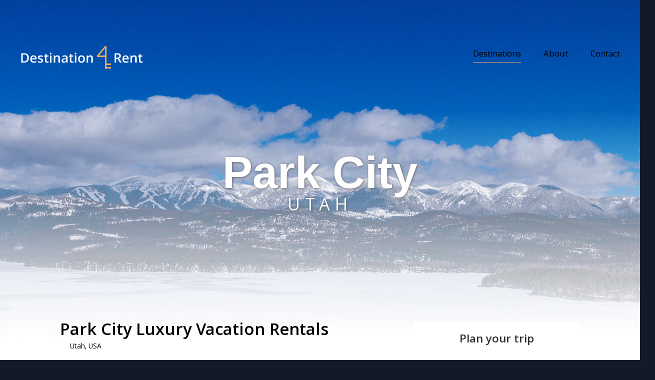

--- FILE ---
content_type: text/html; charset=UTF-8
request_url: https://destination4rent.com/park-city/
body_size: 83399
content:
<!DOCTYPE html>
<html class="" lang="en-US" prefix="og: http://ogp.me/ns# fb: http://ogp.me/ns/fb#">
<head>
	<meta http-equiv="X-UA-Compatible" content="IE=edge" />
	<meta http-equiv="Content-Type" content="text/html; charset=utf-8"/>
<meta name="google-site-verification" content="35YQ94s1A4mJ-pvoJ3G39bkEyzyNJaC_ZLDERRxD0DI" />

	<meta name="viewport" content="width=device-width, initial-scale=1" />
	<meta name='robots' content='index, follow, max-image-preview:large, max-snippet:-1, max-video-preview:-1' />

	<!-- This site is optimized with the Yoast SEO plugin v25.4 - https://yoast.com/wordpress/plugins/seo/ -->
	<title>Park City (Utah) Luxury Villas | Vacation Rentals</title>
	<meta name="description" content="The greatest Park City mountain vacation rentals are listed here on Destination 4 Rent. Pick among the best luxury ski resorts and private mountain cabin rentals and make your holiday in Utah unforgettable." />
	<link rel="canonical" href="https://www.destination4rent.com/park-city/" />
	<meta property="og:locale" content="en_US" />
	<meta property="og:type" content="article" />
	<meta property="og:title" content="Park City (Utah) Luxury Villas | Vacation Rentals" />
	<meta property="og:description" content="The greatest Park City mountain vacation rentals are listed here on Destination 4 Rent. Pick among the best luxury ski resorts and private mountain cabin rentals and make your holiday in Utah unforgettable." />
	<meta property="og:url" content="https://www.destination4rent.com/park-city/" />
	<meta property="og:site_name" content="Vacation rentals from Destination 4 Rent" />
	<meta property="article:modified_time" content="2018-12-03T15:28:48+00:00" />
	<meta name="twitter:card" content="summary_large_image" />
	<meta name="twitter:label1" content="Est. reading time" />
	<meta name="twitter:data1" content="3 minutes" />
	<script type="application/ld+json" class="yoast-schema-graph">{"@context":"https://schema.org","@graph":[{"@type":"WebPage","@id":"https://www.destination4rent.com/park-city/","url":"https://www.destination4rent.com/park-city/","name":"Park City (Utah) Luxury Villas | Vacation Rentals","isPartOf":{"@id":"https://www.destination4rent.com/#website"},"datePublished":"2015-10-29T17:02:47+00:00","dateModified":"2018-12-03T15:28:48+00:00","description":"The greatest Park City mountain vacation rentals are listed here on Destination 4 Rent. Pick among the best luxury ski resorts and private mountain cabin rentals and make your holiday in Utah unforgettable.","breadcrumb":{"@id":"https://www.destination4rent.com/park-city/#breadcrumb"},"inLanguage":"en-US","potentialAction":[{"@type":"ReadAction","target":["https://www.destination4rent.com/park-city/"]}]},{"@type":"BreadcrumbList","@id":"https://www.destination4rent.com/park-city/#breadcrumb","itemListElement":[{"@type":"ListItem","position":1,"name":"Home","item":"https://www.destination4rent.com/"},{"@type":"ListItem","position":2,"name":"Park City"}]},{"@type":"WebSite","@id":"https://www.destination4rent.com/#website","url":"https://www.destination4rent.com/","name":"Vacation rentals from Destination 4 Rent","description":"The top travel destination rentals from ski to beach","potentialAction":[{"@type":"SearchAction","target":{"@type":"EntryPoint","urlTemplate":"https://www.destination4rent.com/?s={search_term_string}"},"query-input":{"@type":"PropertyValueSpecification","valueRequired":true,"valueName":"search_term_string"}}],"inLanguage":"en-US"}]}</script>
	<!-- / Yoast SEO plugin. -->


<link rel='dns-prefetch' href='//www.destination4rent.com' />
<link rel='dns-prefetch' href='//ws.sharethis.com' />
<link rel='dns-prefetch' href='//maps.googleapis.com' />
<link rel='dns-prefetch' href='//fonts.googleapis.com' />
<link rel='dns-prefetch' href='//ajax.googleapis.com' />
<link rel="alternate" type="application/rss+xml" title="Vacation rentals from Destination 4 Rent &raquo; Feed" href="https://www.destination4rent.com/feed/" />
<link rel="alternate" type="application/rss+xml" title="Vacation rentals from Destination 4 Rent &raquo; Comments Feed" href="https://www.destination4rent.com/comments/feed/" />
<link rel="alternate" type="text/calendar" title="Vacation rentals from Destination 4 Rent &raquo; iCal Feed" href="https://www.destination4rent.com/events/?ical=1" />
			<link rel="shortcut icon" href="//destination4rent.com/wp-content/uploads/2017/06/fav-icon.png" type="image/x-icon" />
		<link rel="alternate" title="oEmbed (JSON)" type="application/json+oembed" href="https://www.destination4rent.com/wp-json/oembed/1.0/embed?url=https%3A%2F%2Fwww.destination4rent.com%2Fpark-city%2F" />
<link rel="alternate" title="oEmbed (XML)" type="text/xml+oembed" href="https://www.destination4rent.com/wp-json/oembed/1.0/embed?url=https%3A%2F%2Fwww.destination4rent.com%2Fpark-city%2F&#038;format=xml" />

		<meta property="og:title" content="Park City"/>
		<meta property="og:type" content="article"/>
		<meta property="og:url" content="https://www.destination4rent.com/park-city/"/>
		<meta property="og:site_name" content="Vacation rentals from Destination 4 Rent"/>
		<meta property="og:description" content="Park City
Utah    
Park City Luxury Vacation Rentals
Utah, USA 
 
Find your perfect vacation rental in Park City, Utah 


Only 35 minutes from the SLC Airport, Park City’s"/>

									<meta property="og:image" content="https://destination4rent.com/wp-content/uploads/2017/06/logo-1.png"/>
					<style id='wp-img-auto-sizes-contain-inline-css' type='text/css'>
img:is([sizes=auto i],[sizes^="auto," i]){contain-intrinsic-size:3000px 1500px}
/*# sourceURL=wp-img-auto-sizes-contain-inline-css */
</style>
<link rel='stylesheet' id='dashicons-css' href='https://www.destination4rent.com/wp-includes/css/dashicons.min.css?ver=6.9' type='text/css' media='all' />
<link rel='stylesheet' id='wunderground-css' href='https://www.destination4rent.com/wp-content/plugins/wunderground/assets/css/wunderground.css?ver=2.1.3' type='text/css' media='all' />
<link rel='stylesheet' id='dcwp_plugin_admin_dcsmt_css-css' href='https://www.destination4rent.com/wp-content/plugins/social-media-tabs/css/admin.css?ver=6.9' type='text/css' media='all' />
<link rel='stylesheet' id='otw_grid_manager-css' href='https://www.destination4rent.com/wp-content/plugins/widgetize-pages-light/include/otw_components/otw_grid_manager_light/css/otw-grid.css?ver=1.1' type='text/css' media='all' />
<link rel='stylesheet' id='jrsm-css-css' href='https://www.destination4rent.com/wp-content/plugins/jquery-responsive-select-menu/jrsm.css?ver=6.9' type='text/css' media='all' />
<style id='wp-emoji-styles-inline-css' type='text/css'>

	img.wp-smiley, img.emoji {
		display: inline !important;
		border: none !important;
		box-shadow: none !important;
		height: 1em !important;
		width: 1em !important;
		margin: 0 0.07em !important;
		vertical-align: -0.1em !important;
		background: none !important;
		padding: 0 !important;
	}
/*# sourceURL=wp-emoji-styles-inline-css */
</style>
<link rel='stylesheet' id='wp-block-library-css' href='https://www.destination4rent.com/wp-includes/css/dist/block-library/style.min.css?ver=6.9' type='text/css' media='all' />
<style id='global-styles-inline-css' type='text/css'>
:root{--wp--preset--aspect-ratio--square: 1;--wp--preset--aspect-ratio--4-3: 4/3;--wp--preset--aspect-ratio--3-4: 3/4;--wp--preset--aspect-ratio--3-2: 3/2;--wp--preset--aspect-ratio--2-3: 2/3;--wp--preset--aspect-ratio--16-9: 16/9;--wp--preset--aspect-ratio--9-16: 9/16;--wp--preset--color--black: #000000;--wp--preset--color--cyan-bluish-gray: #abb8c3;--wp--preset--color--white: #ffffff;--wp--preset--color--pale-pink: #f78da7;--wp--preset--color--vivid-red: #cf2e2e;--wp--preset--color--luminous-vivid-orange: #ff6900;--wp--preset--color--luminous-vivid-amber: #fcb900;--wp--preset--color--light-green-cyan: #7bdcb5;--wp--preset--color--vivid-green-cyan: #00d084;--wp--preset--color--pale-cyan-blue: #8ed1fc;--wp--preset--color--vivid-cyan-blue: #0693e3;--wp--preset--color--vivid-purple: #9b51e0;--wp--preset--gradient--vivid-cyan-blue-to-vivid-purple: linear-gradient(135deg,rgb(6,147,227) 0%,rgb(155,81,224) 100%);--wp--preset--gradient--light-green-cyan-to-vivid-green-cyan: linear-gradient(135deg,rgb(122,220,180) 0%,rgb(0,208,130) 100%);--wp--preset--gradient--luminous-vivid-amber-to-luminous-vivid-orange: linear-gradient(135deg,rgb(252,185,0) 0%,rgb(255,105,0) 100%);--wp--preset--gradient--luminous-vivid-orange-to-vivid-red: linear-gradient(135deg,rgb(255,105,0) 0%,rgb(207,46,46) 100%);--wp--preset--gradient--very-light-gray-to-cyan-bluish-gray: linear-gradient(135deg,rgb(238,238,238) 0%,rgb(169,184,195) 100%);--wp--preset--gradient--cool-to-warm-spectrum: linear-gradient(135deg,rgb(74,234,220) 0%,rgb(151,120,209) 20%,rgb(207,42,186) 40%,rgb(238,44,130) 60%,rgb(251,105,98) 80%,rgb(254,248,76) 100%);--wp--preset--gradient--blush-light-purple: linear-gradient(135deg,rgb(255,206,236) 0%,rgb(152,150,240) 100%);--wp--preset--gradient--blush-bordeaux: linear-gradient(135deg,rgb(254,205,165) 0%,rgb(254,45,45) 50%,rgb(107,0,62) 100%);--wp--preset--gradient--luminous-dusk: linear-gradient(135deg,rgb(255,203,112) 0%,rgb(199,81,192) 50%,rgb(65,88,208) 100%);--wp--preset--gradient--pale-ocean: linear-gradient(135deg,rgb(255,245,203) 0%,rgb(182,227,212) 50%,rgb(51,167,181) 100%);--wp--preset--gradient--electric-grass: linear-gradient(135deg,rgb(202,248,128) 0%,rgb(113,206,126) 100%);--wp--preset--gradient--midnight: linear-gradient(135deg,rgb(2,3,129) 0%,rgb(40,116,252) 100%);--wp--preset--font-size--small: 13px;--wp--preset--font-size--medium: 20px;--wp--preset--font-size--large: 36px;--wp--preset--font-size--x-large: 42px;--wp--preset--spacing--20: 0.44rem;--wp--preset--spacing--30: 0.67rem;--wp--preset--spacing--40: 1rem;--wp--preset--spacing--50: 1.5rem;--wp--preset--spacing--60: 2.25rem;--wp--preset--spacing--70: 3.38rem;--wp--preset--spacing--80: 5.06rem;--wp--preset--shadow--natural: 6px 6px 9px rgba(0, 0, 0, 0.2);--wp--preset--shadow--deep: 12px 12px 50px rgba(0, 0, 0, 0.4);--wp--preset--shadow--sharp: 6px 6px 0px rgba(0, 0, 0, 0.2);--wp--preset--shadow--outlined: 6px 6px 0px -3px rgb(255, 255, 255), 6px 6px rgb(0, 0, 0);--wp--preset--shadow--crisp: 6px 6px 0px rgb(0, 0, 0);}:where(.is-layout-flex){gap: 0.5em;}:where(.is-layout-grid){gap: 0.5em;}body .is-layout-flex{display: flex;}.is-layout-flex{flex-wrap: wrap;align-items: center;}.is-layout-flex > :is(*, div){margin: 0;}body .is-layout-grid{display: grid;}.is-layout-grid > :is(*, div){margin: 0;}:where(.wp-block-columns.is-layout-flex){gap: 2em;}:where(.wp-block-columns.is-layout-grid){gap: 2em;}:where(.wp-block-post-template.is-layout-flex){gap: 1.25em;}:where(.wp-block-post-template.is-layout-grid){gap: 1.25em;}.has-black-color{color: var(--wp--preset--color--black) !important;}.has-cyan-bluish-gray-color{color: var(--wp--preset--color--cyan-bluish-gray) !important;}.has-white-color{color: var(--wp--preset--color--white) !important;}.has-pale-pink-color{color: var(--wp--preset--color--pale-pink) !important;}.has-vivid-red-color{color: var(--wp--preset--color--vivid-red) !important;}.has-luminous-vivid-orange-color{color: var(--wp--preset--color--luminous-vivid-orange) !important;}.has-luminous-vivid-amber-color{color: var(--wp--preset--color--luminous-vivid-amber) !important;}.has-light-green-cyan-color{color: var(--wp--preset--color--light-green-cyan) !important;}.has-vivid-green-cyan-color{color: var(--wp--preset--color--vivid-green-cyan) !important;}.has-pale-cyan-blue-color{color: var(--wp--preset--color--pale-cyan-blue) !important;}.has-vivid-cyan-blue-color{color: var(--wp--preset--color--vivid-cyan-blue) !important;}.has-vivid-purple-color{color: var(--wp--preset--color--vivid-purple) !important;}.has-black-background-color{background-color: var(--wp--preset--color--black) !important;}.has-cyan-bluish-gray-background-color{background-color: var(--wp--preset--color--cyan-bluish-gray) !important;}.has-white-background-color{background-color: var(--wp--preset--color--white) !important;}.has-pale-pink-background-color{background-color: var(--wp--preset--color--pale-pink) !important;}.has-vivid-red-background-color{background-color: var(--wp--preset--color--vivid-red) !important;}.has-luminous-vivid-orange-background-color{background-color: var(--wp--preset--color--luminous-vivid-orange) !important;}.has-luminous-vivid-amber-background-color{background-color: var(--wp--preset--color--luminous-vivid-amber) !important;}.has-light-green-cyan-background-color{background-color: var(--wp--preset--color--light-green-cyan) !important;}.has-vivid-green-cyan-background-color{background-color: var(--wp--preset--color--vivid-green-cyan) !important;}.has-pale-cyan-blue-background-color{background-color: var(--wp--preset--color--pale-cyan-blue) !important;}.has-vivid-cyan-blue-background-color{background-color: var(--wp--preset--color--vivid-cyan-blue) !important;}.has-vivid-purple-background-color{background-color: var(--wp--preset--color--vivid-purple) !important;}.has-black-border-color{border-color: var(--wp--preset--color--black) !important;}.has-cyan-bluish-gray-border-color{border-color: var(--wp--preset--color--cyan-bluish-gray) !important;}.has-white-border-color{border-color: var(--wp--preset--color--white) !important;}.has-pale-pink-border-color{border-color: var(--wp--preset--color--pale-pink) !important;}.has-vivid-red-border-color{border-color: var(--wp--preset--color--vivid-red) !important;}.has-luminous-vivid-orange-border-color{border-color: var(--wp--preset--color--luminous-vivid-orange) !important;}.has-luminous-vivid-amber-border-color{border-color: var(--wp--preset--color--luminous-vivid-amber) !important;}.has-light-green-cyan-border-color{border-color: var(--wp--preset--color--light-green-cyan) !important;}.has-vivid-green-cyan-border-color{border-color: var(--wp--preset--color--vivid-green-cyan) !important;}.has-pale-cyan-blue-border-color{border-color: var(--wp--preset--color--pale-cyan-blue) !important;}.has-vivid-cyan-blue-border-color{border-color: var(--wp--preset--color--vivid-cyan-blue) !important;}.has-vivid-purple-border-color{border-color: var(--wp--preset--color--vivid-purple) !important;}.has-vivid-cyan-blue-to-vivid-purple-gradient-background{background: var(--wp--preset--gradient--vivid-cyan-blue-to-vivid-purple) !important;}.has-light-green-cyan-to-vivid-green-cyan-gradient-background{background: var(--wp--preset--gradient--light-green-cyan-to-vivid-green-cyan) !important;}.has-luminous-vivid-amber-to-luminous-vivid-orange-gradient-background{background: var(--wp--preset--gradient--luminous-vivid-amber-to-luminous-vivid-orange) !important;}.has-luminous-vivid-orange-to-vivid-red-gradient-background{background: var(--wp--preset--gradient--luminous-vivid-orange-to-vivid-red) !important;}.has-very-light-gray-to-cyan-bluish-gray-gradient-background{background: var(--wp--preset--gradient--very-light-gray-to-cyan-bluish-gray) !important;}.has-cool-to-warm-spectrum-gradient-background{background: var(--wp--preset--gradient--cool-to-warm-spectrum) !important;}.has-blush-light-purple-gradient-background{background: var(--wp--preset--gradient--blush-light-purple) !important;}.has-blush-bordeaux-gradient-background{background: var(--wp--preset--gradient--blush-bordeaux) !important;}.has-luminous-dusk-gradient-background{background: var(--wp--preset--gradient--luminous-dusk) !important;}.has-pale-ocean-gradient-background{background: var(--wp--preset--gradient--pale-ocean) !important;}.has-electric-grass-gradient-background{background: var(--wp--preset--gradient--electric-grass) !important;}.has-midnight-gradient-background{background: var(--wp--preset--gradient--midnight) !important;}.has-small-font-size{font-size: var(--wp--preset--font-size--small) !important;}.has-medium-font-size{font-size: var(--wp--preset--font-size--medium) !important;}.has-large-font-size{font-size: var(--wp--preset--font-size--large) !important;}.has-x-large-font-size{font-size: var(--wp--preset--font-size--x-large) !important;}
/*# sourceURL=global-styles-inline-css */
</style>

<style id='classic-theme-styles-inline-css' type='text/css'>
/*! This file is auto-generated */
.wp-block-button__link{color:#fff;background-color:#32373c;border-radius:9999px;box-shadow:none;text-decoration:none;padding:calc(.667em + 2px) calc(1.333em + 2px);font-size:1.125em}.wp-block-file__button{background:#32373c;color:#fff;text-decoration:none}
/*# sourceURL=/wp-includes/css/classic-themes.min.css */
</style>
<link rel='stylesheet' id='awesome-weather-css' href='https://www.destination4rent.com/wp-content/plugins/awesome-weather/awesome-weather.css?ver=6.9' type='text/css' media='all' />
<style id='awesome-weather-inline-css' type='text/css'>
.awesome-weather-wrap { font-family: 'Open Sans', sans-serif; font-weight: 400; font-size: 14px; line-height: 14px; }
/*# sourceURL=awesome-weather-inline-css */
</style>
<link rel='stylesheet' id='opensans-googlefont-css' href='//fonts.googleapis.com/css?family=Open+Sans%3A400&#038;ver=6.9' type='text/css' media='all' />
<link rel='stylesheet' id='contact-form-7-css' href='https://www.destination4rent.com/wp-content/plugins/contact-form-7/includes/css/styles.css?ver=6.1' type='text/css' media='all' />
<link rel='stylesheet' id='jquery-ui-theme-css' href='https://ajax.googleapis.com/ajax/libs/jqueryui/1.11.4/themes/smoothness/jquery-ui.min.css?ver=1.11.4' type='text/css' media='all' />
<link rel='stylesheet' id='jquery-ui-timepicker-css' href='https://www.destination4rent.com/wp-content/plugins/contact-form-7-datepicker/js/jquery-ui-timepicker/jquery-ui-timepicker-addon.min.css?ver=6.9' type='text/css' media='all' />
<link rel='stylesheet' id='avada-stylesheet-css' href='https://www.destination4rent.com/wp-content/themes/Avada/assets/css/style.min.css?ver=5.1.6' type='text/css' media='all' />
<link rel='stylesheet' id='child-style-css' href='https://www.destination4rent.com/wp-content/themes/Avada-Child-Theme/style.css?ver=6.9' type='text/css' media='all' />
<style id='akismet-widget-style-inline-css' type='text/css'>

			.a-stats {
				--akismet-color-mid-green: #357b49;
				--akismet-color-white: #fff;
				--akismet-color-light-grey: #f6f7f7;

				max-width: 350px;
				width: auto;
			}

			.a-stats * {
				all: unset;
				box-sizing: border-box;
			}

			.a-stats strong {
				font-weight: 600;
			}

			.a-stats a.a-stats__link,
			.a-stats a.a-stats__link:visited,
			.a-stats a.a-stats__link:active {
				background: var(--akismet-color-mid-green);
				border: none;
				box-shadow: none;
				border-radius: 8px;
				color: var(--akismet-color-white);
				cursor: pointer;
				display: block;
				font-family: -apple-system, BlinkMacSystemFont, 'Segoe UI', 'Roboto', 'Oxygen-Sans', 'Ubuntu', 'Cantarell', 'Helvetica Neue', sans-serif;
				font-weight: 500;
				padding: 12px;
				text-align: center;
				text-decoration: none;
				transition: all 0.2s ease;
			}

			/* Extra specificity to deal with TwentyTwentyOne focus style */
			.widget .a-stats a.a-stats__link:focus {
				background: var(--akismet-color-mid-green);
				color: var(--akismet-color-white);
				text-decoration: none;
			}

			.a-stats a.a-stats__link:hover {
				filter: brightness(110%);
				box-shadow: 0 4px 12px rgba(0, 0, 0, 0.06), 0 0 2px rgba(0, 0, 0, 0.16);
			}

			.a-stats .count {
				color: var(--akismet-color-white);
				display: block;
				font-size: 1.5em;
				line-height: 1.4;
				padding: 0 13px;
				white-space: nowrap;
			}
		
/*# sourceURL=akismet-widget-style-inline-css */
</style>
<link rel='stylesheet' id='fusion-dynamic-css-css' href='//www.destination4rent.com/wp-content/uploads/fusion-styles/fusion-1855.css?ver=6.9' type='text/css' media='all' />
<link rel='stylesheet' id='avada_google_fonts-css' href='https://fonts.googleapis.com/css?family=PT+Sans%3A400%7CKhula%3A400%2C300%2C600%7CAntic+Slab%3A400&#038;subset=latin' type='text/css' media='all' />
<link rel='stylesheet' id='FontAwesome-css' href='https://www.destination4rent.com/wp-content/plugins/vrpconnector/themes/mountainsunset/css/font-awesome.css?ver=6.9' type='text/css' media='all' />
<link rel='stylesheet' id='VRPjQueryUISmoothness-css' href='https://www.destination4rent.com/wp-content/themes/Avada-Child-Theme/vrp/css/jquery-ui-1.11.2.custom/jquery-ui.css?ver=6.9' type='text/css' media='all' />
<link rel='stylesheet' id='themeCSS-css' href='https://www.destination4rent.com/wp-content/themes/Avada-Child-Theme/vrp/css/css.css?ver=6.9' type='text/css' media='all' />
<script type="text/javascript" src="https://www.destination4rent.com/wp-includes/js/jquery/jquery.min.js?ver=3.7.1" id="jquery-core-js"></script>
<script type="text/javascript" src="https://www.destination4rent.com/wp-includes/js/jquery/jquery-migrate.min.js?ver=3.4.1" id="jquery-migrate-js"></script>
<script type="text/javascript" src="https://www.destination4rent.com/wp-includes/js/jquery/ui/core.min.js?ver=1.13.3" id="jquery-ui-core-js"></script>
<script type="text/javascript" src="https://www.destination4rent.com/wp-includes/js/jquery/ui/menu.min.js?ver=1.13.3" id="jquery-ui-menu-js"></script>
<script type="text/javascript" src="https://www.destination4rent.com/wp-includes/js/dist/dom-ready.min.js?ver=f77871ff7694fffea381" id="wp-dom-ready-js"></script>
<script type="text/javascript" src="https://www.destination4rent.com/wp-includes/js/dist/hooks.min.js?ver=dd5603f07f9220ed27f1" id="wp-hooks-js"></script>
<script type="text/javascript" src="https://www.destination4rent.com/wp-includes/js/dist/i18n.min.js?ver=c26c3dc7bed366793375" id="wp-i18n-js"></script>
<script type="text/javascript" id="wp-i18n-js-after">
/* <![CDATA[ */
wp.i18n.setLocaleData( { 'text direction\u0004ltr': [ 'ltr' ] } );
//# sourceURL=wp-i18n-js-after
/* ]]> */
</script>
<script type="text/javascript" src="https://www.destination4rent.com/wp-includes/js/dist/a11y.min.js?ver=cb460b4676c94bd228ed" id="wp-a11y-js"></script>
<script type="text/javascript" src="https://www.destination4rent.com/wp-includes/js/jquery/ui/autocomplete.min.js?ver=1.13.3" id="jquery-ui-autocomplete-js"></script>
<script type="text/javascript" id="wunderground-widget-js-extra">
/* <![CDATA[ */
var WuWidget = {"apiKey":"3ffab52910ec1a0e","_wpnonce":"484191f8a2","ajaxurl":"https://www.destination4rent.com/wp-admin/admin-ajax.php","is_admin":"","subdomain":"www"};
//# sourceURL=wunderground-widget-js-extra
/* ]]> */
</script>
<script type="text/javascript" src="https://www.destination4rent.com/wp-content/plugins/wunderground/assets/js/widget.min.js?ver=2.1.3" id="wunderground-widget-js"></script>
<script type="text/javascript" id="jrsm-jquery-js-extra">
/* <![CDATA[ */
var jrsm_params = {"containers":"","width":"","firstItem":"","indent":"","showCurrentPage":"","hideEmptyLinks":"","disableEmptyLinks":""};
//# sourceURL=jrsm-jquery-js-extra
/* ]]> */
</script>
<script type="text/javascript" src="https://www.destination4rent.com/wp-content/plugins/jquery-responsive-select-menu/jrsm-jquery.js?ver=6.9" id="jrsm-jquery-js"></script>
<script id='st_insights_js' type="text/javascript" src="https://ws.sharethis.com/button/st_insights.js?publisher=4d48b7c5-0ae3-43d4-bfbe-3ff8c17a8ae6&amp;product=simpleshare&amp;ver=8.5.2" id="ssba-sharethis-js"></script>
<script type="text/javascript" src="https://www.destination4rent.com/wp-content/plugins/social-media-tabs/js/jquery.dcsmt.1.0.js?ver=6.9" id="dcjqsocialtabs-js"></script>
<script type="text/javascript" src="https://www.destination4rent.com/wp-content/themes/Avada-Child-Theme/vrp/css/jquery-ui-1.11.2.custom/jquery-ui.min.js?ver=6.9" id="VRPjQueryUI-js"></script>
<script type="text/javascript" src="https://www.destination4rent.com/wp-content/plugins/vrpconnector/themes/mountainsunset/js/vrp.namespace.js?ver=6.9" id="vrpNamespace-js"></script>
<script type="text/javascript" src="https://www.destination4rent.com/wp-content/plugins/vrpconnector/themes/mountainsunset/js/vrp.map.js?ver=6.9" id="vrpMapModule-js"></script>
<script type="text/javascript" src="https://www.destination4rent.com/wp-content/plugins/vrpconnector/themes/mountainsunset/js/vrp.mRespond.js?ver=6.9" id="vrpMRespondModule-js"></script>
<script type="text/javascript" src="https://www.destination4rent.com/wp-content/plugins/vrpconnector/themes/mountainsunset/js/vrp.ui.js?ver=6.9" id="vrpUIModule-js"></script>
<script type="text/javascript" src="https://www.destination4rent.com/wp-content/plugins/vrpconnector/themes/mountainsunset/js/vrp.queryString.js?ver=6.9" id="vrpQueryStringModule-js"></script>
<script type="text/javascript" src="https://maps.googleapis.com/maps/api/js?key=AIzaSyBoJEqggzasYJ7cjYzcyWAE5FTKmlkAgDA&amp;v=3.exp&amp;ver=6.9" id="googleMap-js"></script>
<script type="text/javascript" id="VRPthemeJS-js-extra">
/* <![CDATA[ */
var url_paths = {"site_url":"https://www.destination4rent.com","stylesheet_dir_url":"https://www.destination4rent.com/wp-content/themes/Avada-Child-Theme","plugin_url":"https://www.destination4rent.com/wp-content/plugins/home/dt4rent/public_html/wp-content/themes"};
//# sourceURL=VRPthemeJS-js-extra
/* ]]> */
</script>
<script type="text/javascript" src="https://www.destination4rent.com/wp-content/themes/Avada-Child-Theme/vrp/js/js.js?ver=6.9" id="VRPthemeJS-js"></script>
<link rel="https://api.w.org/" href="https://www.destination4rent.com/wp-json/" /><link rel="alternate" title="JSON" type="application/json" href="https://www.destination4rent.com/wp-json/wp/v2/pages/1855" /><link rel="EditURI" type="application/rsd+xml" title="RSD" href="https://www.destination4rent.com/xmlrpc.php?rsd" />
<meta name="generator" content="WordPress 6.9" />
<link rel='shortlink' href='https://www.destination4rent.com/?p=1855' />
<meta name="tec-api-version" content="v1"><meta name="tec-api-origin" content="https://www.destination4rent.com"><link rel="alternate" href="https://www.destination4rent.com/wp-json/tribe/events/v1/" />
	<link rel="stylesheet" href="https://www.destination4rent.com/wp-content/plugins/social-media-tabs/css/dcsmt.css" type="text/css" media="screen"  />		<style type="text/css">.single_location_meta span.directory{
margin:0px;
} .single_location_meta span.things_to_do{
display:none;
}
nav li.first_link a{
border-bottom: 1px solid #f8ad5b!important;

}

nav li.first_link ul li a{
border-bottom: 1px solid #dcdadb!important;
}

h3{
font-size:26px!important;
}

#main{
padding:400px 0px 0px!important;

}

#main .fusion-row:first-child{
* Permalink - use to edit and share this gradient: http://colorzilla.com/gradient-editor/#121a28+0,121a28+100&0.78+1,1+96 */
background: -moz-linear-gradient(top, rgba(18,26,40,0) 0%, rgba(18,26,40,0) 0%, rgba(18,26,40,1) 45%, rgba(18,26,40,1) 60%); /* FF3.6-15 */
background: -webkit-linear-gradient(top, rgba(18,26,40,0) 0%,rgba(18,26,40,0) 0%,rgba(18,26,40,1) 45%,rgba(18,26,40,1) 60%); /* Chrome10-25,Safari5.1-6 */
background: linear-gradient(to bottom, rgba(18,26,40,0) 0%,rgba(18,26,40,0) 0%,rgba(18,26,40,1) 45%,rgba(18,26,40,1) 60%); /* W3C, IE10+, FF16+, Chrome26+, Opera12+, Safari7+ */
filter: progid:DXImageTransform.Microsoft.gradient( startColorstr='#c7121a28', endColorstr='#121a28',GradientType=0 ); /* IE6-9 */
background-repeat: no-repeat;
padding-top:40px;
}

.fusion-fullwidth .fusion-row{
background: transparent!important;
}

.fusion-header-v1{
position: absolute;
width:100%;
    padding-top: 50px;
}

.fusion-header{
background-color:transparent;
}

#main, .wrapper_blank #main{
background-position: center top;
}

#main, .wrapper_blank #main
{
background-attachment: inherit;
background-size: inherit;
}

.post-content p{
margin-bottom:40px;
color:#a7a8ab;
}

@media screen and (max-width:800px){
#main{
padding-top:200px!important;
}
}</style>
			<style type="text/css" id="wp-custom-css">
			.fusion-widget-area.fusion-widget-area-1.fusion-content-widget-area.weather_widget {
    display: none;
}		</style>
		
		
	<script type="text/javascript">
		var doc = document.documentElement;
		doc.setAttribute('data-useragent', navigator.userAgent);
	</script>

	<script>
(function(i,s,o,g,r,a,m){i['GoogleAnalyticsObject']=r;i[r]=i[r]||function(){
(i[r].q=i[r].q||[]).push(arguments)},i[r].l=1*new Date();a=s.createElement(o),
m=s.getElementsByTagName(o)[0];a.async=1;a.src=g;m.parentNode.insertBefore(a,m)
})(window,document,'script','https://www.google-analytics.com/analytics.js','ga');
ga('create', 'UA-83353438-1', 'auto');
ga('send', 'pageview');
</script><script>
    
jQuery( document ).ready(function() {
    
var placehold = '';
jQuery("input").focusin(function(){

placehold = jQuery(this).attr("placeholder");
jQuery(this).attr("placeholder",'');    
    
});

jQuery("input").focusout(function(){

jQuery(this).attr("placeholder", placehold);    
    
});

jQuery('#unitbuttons .ssba a.ssba_facebook_share').text('SHARE ON FACEBOOK');
jQuery('#unitbuttons .ssba a.ssba_email_share').text('EMAIL TO A FRIEND');


jQuery( "select" ).selectmenu();

jQuery(".reservation table tr:first-child td:first-child").html("Nightly Rent:");

jQuery(".reservation table tr:nth-child(2) td:first-child").html("Resort Fee:");

jQuery(".double_click").hide();
jQuery(".reservation_form #bookingbuttonvrp").click(function(){
   
jQuery(".double_click").show();
    
});


jQuery("select[name=like_to_go_to] option:first-child").html("Select Destination");
jQuery(".wpcf7-form-control-wrap.like_to_go_to .ui-selectmenu-text").html("Select Destination");

var dateToday = new Date();

var numberOfDaysToAdd = 2;
dateToday.setDate(dateToday.getDate() + numberOfDaysToAdd); 


jQuery(".search-arrival_me").datepicker({
      showButtonPanel: true,
      
         minDate: dateToday,
         numberOfMonths: 2,
         dayNamesMin: [ "SU", "MO", "TU", "WE", "TH", "FR", "SA" ],
          onSelect: function(date){

        var selectedDate = new Date(date);
        var msecsInADay = 86400000;
        var endDate = new Date(selectedDate.getTime() + msecsInADay);

        jQuery(".search-depart_me").datepicker( "option", "minDate", endDate );
   

    }
    

    });
    
    jQuery(".search-depart_me").datepicker({
      showButtonPanel: true,
       
         minDate: dateToday,
         numberOfMonths: 2,
         dayNamesMin: [ "SU", "MO", "TU", "WE", "TH", "FR", "SA" ],

    });
    
jQuery(".wpcf7-date").attr("readonly", true);

var dateToday = new Date();

var numberOfDaysToAdd = 2;
dateToday.setDate(dateToday.getDate() + numberOfDaysToAdd); 


jQuery("#arrival").datepicker({
       showButtonPanel: true,
         minDate: dateToday,
         numberOfMonths: 2,
         dayNamesMin: [ "SU", "MO", "TU", "WE", "TH", "FR", "SA" ],

          onSelect: function(date){

        var selectedDate = new Date(date);
        var msecsInADay = 86400000;
        var endDate = new Date(selectedDate.getTime() + msecsInADay);

        jQuery("#depart").datepicker( "option", "minDate", endDate );
   

    }
});


if(jQuery(window).width() < 800) {
jQuery("#depart.wpcf7-date").datepicker({
      showButtonPanel: true,
       
         minDate: dateToday,
         numberOfMonths: 1,
         dayNamesMin: [ "SU", "MO", "TU", "WE", "TH", "FR", "SA" ],

         
});


jQuery("#arrival2").datepicker( "option", "numberOfMonths", 1 );
jQuery("#depart2").datepicker( "option", "numberOfMonths", 1 );
jQuery(".search-arrival_me").datepicker( "option", "numberOfMonths", 1 );
jQuery(".search-depart_me").datepicker( "option", "numberOfMonths", 1 );

jQuery("#arrival.wpcf7-date").datepicker( "option", "numberOfMonths", 1 );
}else{
  
  jQuery("#depart.wpcf7-date").datepicker({
      showButtonPanel: true,
       
         minDate: dateToday,
         numberOfMonths: 2,
         dayNamesMin: [ "SU", "MO", "TU", "WE", "TH", "FR", "SA" ],

         
}); 
jQuery("#arrival.wpcf7-date").datepicker( "option", "numberOfMonths", 2 );
}


jQuery(".category .fusion-posts-container").prepend( "<a href='#' class='take_me_back back_btn'>BACK</a>");

jQuery(".single .post").prepend( "<a href='#' class='take_me_back back_btn'>BACK</a>");

jQuery('a.take_me_back ').click(function(){
		parent.history.back();
		return false;
	});
	

jQuery("select[name=type_of_business] option:first-child").attr("value", '');

jQuery("select[name=business_location] option:first-child").attr("value", '');

jQuery('.hasDatepicker').focus(function(){
    this.blur();
});
 

 
});


    
</script></head>

<body data-rsssl=1 class="wp-singular page-template page-template-100-width page-template-100-width-php page page-id-1855 wp-theme-Avada wp-child-theme-Avada-Child-Theme tribe-no-js fusion-image-hovers fusion-body no-tablet-sticky-header no-mobile-sticky-header no-mobile-slidingbar no-mobile-totop mobile-logo-pos-left layout-wide-mode fusion-top-header menu-text-align-center mobile-menu-design-modern fusion-show-pagination-text">

				<div id="wrapper" class="">
		<div id="home" style="position:relative;top:1px;"></div>
				
		
			<header class="fusion-header-wrapper">
				<div class="fusion-header-v1 fusion-logo-left fusion-sticky-menu- fusion-sticky-logo- fusion-mobile-logo- fusion-mobile-menu-design-modern ">
					<div class="fusion-header-sticky-height"></div>
<div class="fusion-header">
	<div class="fusion-row">
		<div class="fusion-logo" data-margin-top="31px" data-margin-bottom="31px" data-margin-left="0px" data-margin-right="0px">
				<a class="fusion-logo-link" href="https://www.destination4rent.com/">
						<img src="//destination4rent.com/wp-content/uploads/2017/06/logo-1.png" width="" height="" alt="Vacation rentals from Destination 4 Rent Logo" class="fusion-logo-1x fusion-standard-logo" />

							<img src="//destination4rent.com/wp-content/uploads/2017/06/logo-1.png" width="" height="" alt="Vacation rentals from Destination 4 Rent Retina Logo" class="fusion-standard-logo fusion-logo-2x" />
			
			<!-- mobile logo -->
			
			<!-- sticky header logo -->
					</a>
		</div>		<nav class="fusion-main-menu" aria-label="Main Menu"><ul role="menubar" id="menu-main-menu" class="fusion-menu"><li role="menuitem"  id="menu-item-4234"  class="first_link menu-item menu-item-type-post_type menu-item-object-page menu-item-has-children menu-item-4234 fusion-dropdown-menu"  data-classes="first_link" ><a  href="https://www.destination4rent.com/locations/"><span class="menu-text">Destinations</span></a><ul role="menu" class="sub-menu"><li role="menuitem"  id="menu-item-4247"  class="menu-item menu-item-type-post_type menu-item-object-page menu-item-4247 fusion-dropdown-submenu"  ><a  href="https://www.destination4rent.com/locations/"><span>View All</span></a></li><li role="menuitem"  id="menu-item-4239"  class="menu-item menu-item-type-post_type menu-item-object-page menu-item-4239 fusion-dropdown-submenu"  ><a  href="https://www.destination4rent.com/vail/"><span>Vail</span></a></li><li role="menuitem"  id="menu-item-4245"  class="menu-item menu-item-type-post_type menu-item-object-page menu-item-4245 fusion-dropdown-submenu"  ><a  href="https://www.destination4rent.com/grand-cayman/"><span>Grand Cayman</span></a></li><li role="menuitem"  id="menu-item-4246"  class="menu-item menu-item-type-post_type menu-item-object-page menu-item-4246 fusion-dropdown-submenu"  ><a  href="https://www.destination4rent.com/aspen/"><span>Aspen</span></a></li><li role="menuitem"  id="menu-item-4248"  class="menu-item menu-item-type-post_type menu-item-object-page menu-item-4248 fusion-dropdown-submenu"  ><a  href="https://www.destination4rent.com/breckenridge/"><span>Breckenridge</span></a></li><li role="menuitem"  id="menu-item-4249"  class="menu-item menu-item-type-post_type menu-item-object-page menu-item-4249 fusion-dropdown-submenu"  ><a  href="https://www.destination4rent.com/steamboat-springs/"><span>Steamboat Springs</span></a></li></ul></li><li role="menuitem"  id="menu-item-444"  class="menu-item menu-item-type-post_type menu-item-object-page menu-item-444"  ><a  title="destination for rent team" href="https://www.destination4rent.com/about/"><span class="menu-text">About</span></a></li><li role="menuitem"  id="menu-item-437"  class="menu-item menu-item-type-post_type menu-item-object-page menu-item-437"  ><a  href="https://www.destination4rent.com/contact/"><span class="menu-text">Contact</span></a></li></ul></nav>			<div class="fusion-mobile-menu-icons">
							<a href="#" class="fusion-icon fusion-icon-bars" aria-label="Toggle mobile menu"></a>
		
		
			</div>


<nav class="fusion-mobile-nav-holder"></nav>

	</div>
</div>
				</div>
				<div class="fusion-clearfix"></div>
			</header>
					
		<div id="sliders-container">
					</div>
						
							
		
		
						<div id="main" role="main" class="clearfix width-100" style="padding-left:30px;padding-right:30px">
			<div class="fusion-row" style="max-width:100%;">
<div id="content" class="full-width">
			<div id="post-1855" class="post-1855 page type-page status-publish hentry">
			
			<span class="entry-title rich-snippet-hidden">
			Park City		</span>
	
			<span class="vcard rich-snippet-hidden">
			<span class="fn">
				<a href="https://www.destination4rent.com/author/johnd4r/" title="Posts by john pohlmann" rel="author">john pohlmann</a>			</span>
		</span>
	
			<span class="updated rich-snippet-hidden">
			2018-12-03T15:28:48+00:00		</span>
	
						<div class="post-content">
				<div id="bannerContent" class="fusion-fullwidth fullwidth-box fusion-blend-mode nonhundred-percent-fullwidth"  style='background-color: rgba(255,255,255,0);background-position: center center;background-repeat: no-repeat;padding-top:0px;padding-right:30px;padding-bottom:0px;padding-left:30px;'><div class="fusion-builder-row fusion-row "><div  class="fusion-layout-column fusion_builder_column fusion_builder_column_1_1  fusion-one-full fusion-column-first fusion-column-last 1_1"  style='margin-top:0px;margin-bottom:20px;'>
					<div class="fusion-column-wrapper" style="background-position:left top;background-repeat:no-repeat;-webkit-background-size:cover;-moz-background-size:cover;-o-background-size:cover;background-size:cover;"  data-bg-url="">
						<p class="bannerTxt">Park City</p>
<p class="bannerSubtxt">Utah</p>
<div class="fusion-clearfix"></div>

					</div>
				</div></div></div><div id="contentBlock" class="fusion-fullwidth fullwidth-box fusion-blend-mode nonhundred-percent-fullwidth"  style='background-color: rgba(255,255,255,0);background-position: center center;background-repeat: no-repeat;padding-top:0px;padding-right:150px;padding-bottom:0px;padding-left:150px;'><div class="fusion-builder-row fusion-row "><div id="mainContent" class="fusion-layout-column fusion_builder_column fusion_builder_column_2_3  fusion-two-third fusion-column-first 2_3"  style='margin-top:0px;margin-bottom:20px;width:66.66%;width:calc(66.66% - ( ( 4% ) * 0.6666 ) );margin-right: 4%;'>
					<div class="fusion-column-wrapper" style="background-position:left top;background-repeat:no-repeat;-webkit-background-size:cover;-moz-background-size:cover;-o-background-size:cover;background-size:cover;"  data-bg-url="">
						<h1 style="font-size: 26px; margin: 0px; color: black;"><strong>Park City Luxury Vacation Rentals</strong></h1>
<p><span class="location" style="color: black;">Utah, USA</span></p>
<div class="property-meta single_location_meta no-content"></div>
<h2 style="font-size: 22px; margin: 0 0 1em 0; color: black;">Find your perfect vacation rental in Park City, Utah</h2>
<div style="max-width: 540px;">
<p>Only 35 minutes from the SLC Airport, Park City’s beauty is accessible, world-class and unforgettable. With three major ski areas and the Utah Olympic Park surrounding the city, this historic mining town is world-renowned for skiing and snowboarding. Park City Ski and Snowboard School is a fantastic place to learn the skill of skiing, featuring top-notch instructors from all over the world. Park City also boasts a Spring Concert series and incredible views of the Wasatch Range.</p>
<p>Whether it’s a skiing competition or concert, Park City is always bustling. It’s the main location of the Sundance Film Festival, which brings in an international crowd and lends itself to a robust art, film and music scene. The city also has many retailers, clubs, bars and restaurants, as well as nearby reservoirs, hot springs, forests, trails and golf courses.</p>
<p>In 2008, Park City was named by Forbes Traveler Magazine among one of the 20 ‘prettiest towns’ in the United States. Once you arrive you’ll see that it’s well deserved! Park City also operates its own free intra-city transit system, making getting around this idyllic town super convenient.</p>
<p>Browse our wide selection of Park City vacation rental properties to find the perfect lodging for your Park City getaway. With comprehensive listings, accurate photos of each vacation rental and a list of amenities, you’ll find it easy to confidently book the rental that is right for you.</p>
<p>Find your <a href="/vrp/search/results/?show=12&amp;search&#091;city&#093;=Park City">Park City</a> vacation rental today!</p>
</div>
<div class="fusion-clearfix"></div>

					</div>
				</div><div  class="fusion-layout-column fusion_builder_column fusion_builder_column_1_3  fusion-one-third fusion-column-last inner_form 1_3"  style='margin-top:0px;margin-bottom:20px;width:33.33%;width:calc(33.33% - ( ( 4% ) * 0.3333 ) );'>
					<div class="fusion-column-wrapper" style="background-position:left top;background-repeat:no-repeat;-webkit-background-size:cover;-moz-background-size:cover;-o-background-size:cover;background-size:cover;"  data-bg-url="">
						<div id="calendar">
<div id="checkavailbox">
<h2 class="bookheading" data-fontsize="24" data-lineheight="36">Plan your trip</h2>
<form action="/vrp/search/results/">
<div class="input_inner"><label>Arrival date</label><input id="search-arrival_me" class="search-arrival_me" name="search&#091;arrival&#093;" readonly="readonly" type="text" placeholder="Select Date" /></div>
<div class="input_inner"><label>Departure date</label><input class="search-depart_me" name="search&#091;departure&#093;" readonly="readonly" type="text" placeholder="Select Date" /></div>
<div class="input_inner"><label>Guests</label><select id="adults" class="input unitsearch" style="display: none;" name="search&#091;sleeps&#093;"><option value="1">1</option><option value="2">2</option><option value="3">3</option><option value="4">4</option><option value="5">5</option><option value="6">6</option><option value="7">7</option><option value="8">8</option></select></div>
<p><input name="search&#091;city&#093;" type="hidden" value="Park City" /><input name="show" type="hidden" value="12" /><input name="search&#091;showmax&#093;" type="hidden" value="true" /><br />
<input id="checkbutton" class="button bookingbutton rounded" type="submit" value="SEARCH RENTALS" /></p>
</form>
</div>
</div>
<div class="fusion-widget-area fusion-widget-area-1 fusion-content-widget-area weather_widget"><style type="text/css" scoped="scoped">.fusion-widget-area-1 {padding:0px 0px 0px 0px;}.fusion-widget-area-1 .widget h4 {color:#333333;}.fusion-widget-area-1 .widget .heading h4 {color:#333333;}</style><div class="fusion-additional-widget-content"></div></div><div class="fusion-clearfix"></div>

					</div>
				</div></div></div>
 							</div>
												</div>
	</div>
					
				</div>  <!-- fusion-row -->
			</div>  <!-- #main -->
			
			
			
			
														<div class="fusion-footer">

																
<script type="text/javascript">
jQuery(document).ready(function(){
	jQuery(".fusion-footer-widget-area a").hover(function(){
		jQuery(this).css("min-height","5px");
	}, function(){
		jQuery(this).css("min-height","6px");
	}
	);
});
</script>
						<footer role="contentinfo" class="fusion-footer-widget-area fusion-widget-area">
							<div class="fusion-row">
								<div class="fusion-columns fusion-columns-5 fusion-widget-area">
									
																																							<div class="fusion-column col-lg-2 col-md-2 col-sm-2">
												<div id="nav_menu-2" class="fusion-footer-widget-column widget widget_nav_menu"><div class="menu-footer-menu-1-container"><ul id="menu-footer-menu-1" class="menu"><li id="menu-item-4109" class="menu-item menu-item-type-post_type menu-item-object-page menu-item-4109"><a href="https://www.destination4rent.com/aspen/">Aspen</a></li>
<li id="menu-item-4108" class="menu-item menu-item-type-post_type menu-item-object-page menu-item-4108"><a href="https://www.destination4rent.com/vail/">Vail</a></li>
<li id="menu-item-4348" class="menu-item menu-item-type-post_type menu-item-object-page menu-item-4348"><a href="https://www.destination4rent.com/breckenridge/">Breckenridge</a></li>
<li id="menu-item-4349" class="menu-item menu-item-type-post_type menu-item-object-page menu-item-4349"><a href="https://www.destination4rent.com/steamboat-springs/">Steamboat Springs</a></li>
<li id="menu-item-4350" class="fm-fix menu-item menu-item-type-post_type menu-item-object-page menu-item-4350"><a href="https://www.destination4rent.com/keystone/">Keystone</a></li>
</ul></div><div style="clear:both;"></div></div>																																				</div>
																																								<div class="fusion-column col-lg-2 col-md-2 col-sm-2">
												<div id="nav_menu-3" class="fusion-footer-widget-column widget widget_nav_menu"><div class="menu-footer-menu-2-container"><ul id="menu-footer-menu-2" class="menu"><li id="menu-item-4361" class="menu-item menu-item-type-post_type menu-item-object-page menu-item-4361"><a href="https://www.destination4rent.com/grand-cayman/">Cayman Islands</a></li>
<li id="menu-item-4362" class="menu-item menu-item-type-post_type menu-item-object-page menu-item-4362"><a href="https://www.destination4rent.com/st-barts/">St. Barts</a></li>
<li id="menu-item-4351" class="menu-item menu-item-type-post_type menu-item-object-page menu-item-4351"><a href="https://www.destination4rent.com/trinidad-tobago/">Trinidad &#038; Tobago</a></li>
<li id="menu-item-4352" class="menu-item menu-item-type-post_type menu-item-object-page menu-item-4352"><a href="https://www.destination4rent.com/turks-caicos/">Turks &#038; Caicos</a></li>
<li id="menu-item-4353" class="menu-item menu-item-type-post_type menu-item-object-page menu-item-4353"><a href="https://www.destination4rent.com/alta/">Alta</a></li>
</ul></div><div style="clear:both;"></div></div>																																				</div>
																																								<div class="fusion-column col-lg-2 col-md-2 col-sm-2">
												<div id="nav_menu-4" class="fusion-footer-widget-column widget widget_nav_menu"><div class="menu-footer-menu-3-container"><ul id="menu-footer-menu-3" class="menu"><li id="menu-item-4363" class="menu-item menu-item-type-post_type menu-item-object-page menu-item-4363"><a href="https://www.destination4rent.com/big-sky/">Big Sky</a></li>
<li id="menu-item-4364" class="menu-item menu-item-type-post_type menu-item-object-page menu-item-4364"><a href="https://www.destination4rent.com/copper-mountain/">Copper Mountain</a></li>
<li id="menu-item-4356" class="menu-item menu-item-type-post_type menu-item-object-page menu-item-4356"><a href="https://www.destination4rent.com/crested-butte/">Crested Butte</a></li>
<li id="menu-item-4357" class="menu-item menu-item-type-post_type menu-item-object-page menu-item-4357"><a href="https://www.destination4rent.com/jackson-hole/">Jackson Hole</a></li>
<li id="menu-item-4358" class="menu-item menu-item-type-post_type menu-item-object-page current-menu-item page_item page-item-1855 current_page_item menu-item-4358"><a href="https://www.destination4rent.com/park-city/" aria-current="page">Park City</a></li>
</ul></div><div style="clear:both;"></div></div>																																				</div>
																																								<div class="fusion-column col-lg-2 col-md-2 col-sm-2">
												<div id="nav_menu-5" class="fusion-footer-widget-column widget widget_nav_menu"><div class="menu-footer-menu-4-container"><ul id="menu-footer-menu-4" class="menu"><li id="menu-item-4119" class="menu-item menu-item-type-post_type menu-item-object-page menu-item-4119"><a href="https://www.destination4rent.com/red-river/">Red River</a></li>
<li id="menu-item-4365" class="menu-item menu-item-type-post_type menu-item-object-page menu-item-4365"><a href="https://www.destination4rent.com/snowbird/">Snowbird</a></li>
<li id="menu-item-4366" class="menu-item menu-item-type-post_type menu-item-object-page menu-item-4366"><a href="https://www.destination4rent.com/taos/">Taos</a></li>
<li id="menu-item-4367" class="menu-item menu-item-type-post_type menu-item-object-page menu-item-4367"><a href="https://www.destination4rent.com/telluride/">Telluride</a></li>
<li id="menu-item-4117" class="menu-item menu-item-type-post_type menu-item-object-page menu-item-4117"><a href="https://www.destination4rent.com/whitefish/">Whitefish</a></li>
</ul></div><div style="clear:both;"></div></div>																																				</div>
																																								<div class="fusion-column fusion-column-last col-lg-2 col-md-2 col-sm-2">
												<div id="text-2" class="fusion-footer-widget-column widget widget_text">			<div class="textwidget"><form action="//destination4rent.us15.list-manage.com/subscribe/post?u=84a9b72c6098be34f5b5ae4df&amp;id=c6c0a518fe" method="post" id="mc-embedded-subscribe-form" name="mc-embedded-subscribe-form" class="validate footer_form" target="_blank" novalidate>

<input name="EMAIL" class="email" id="mce-EMAIL" 
 placeholder="Enter your email to get updates!" />
 <div style="position: absolute; left: -5000px;" aria-hidden="true"><input type="text" name="b_84a9b72c6098be34f5b5ae4df_c6c0a518fe" tabindex="-1" value=""></div>
<input type="submit" name="subscribe" id="mc-embedded-subscribe" class="button footer_submit" />
</form> </div>
		<div style="clear:both;"></div></div>																																				</div>
																																						
									<div class="fusion-clearfix"></div>
								</div> <!-- fusion-columns -->
							</div> <!-- fusion-row -->
						</footer> <!-- fusion-footer-widget-area -->
					                    
                    
                    
                                        
                    <div class="secondary_footer">
                    
                    <img src="https://www.destination4rent.com/wp-content/uploads/2017/06/logo-1.png" alt="Destination 4 Rent" />
                    
                    <div class="payment_info">
                    
                    <span>We accept:</span>
                    <img src="/wp-content/uploads/2017/11/pay-logos.png" alt="Visa Mastercard" />
                    
                    </div>
                    
                    </div>
                    
                    
                    
																
						<footer id="footer" class="fusion-footer-copyright-area">
							<div class="fusion-row">
								<div class="fusion-copyright-content">

									<div class="fusion-copyright-notice">
		<div>
				Destination 4 Rent &copy 2017 <a href="https://spiralscout.com/" target="_blank">Software Maintenance</a> by Spiral Scout


<div class="footer_links">
<a href="/terms-conditions/">T & C</a>
<a href="/privacy-policy/"> Privacy Policy</a>
<a href="/security-payments/">Security and Payments</a>
</div>	</div>
</div>
			<div class="fusion-social-links-footer">
							</div>
		
								</div> <!-- fusion-fusion-copyright-content -->
							</div> <!-- fusion-row -->
						</footer> <!-- #footer -->
														</div> <!-- fusion-footer -->
					</div> <!-- wrapper -->

								<a class="fusion-one-page-text-link fusion-page-load-link"></a>

		<script type="speculationrules">
{"prefetch":[{"source":"document","where":{"and":[{"href_matches":"/*"},{"not":{"href_matches":["/wp-*.php","/wp-admin/*","/wp-content/uploads/*","/wp-content/*","/wp-content/plugins/*","/wp-content/themes/Avada-Child-Theme/*","/wp-content/themes/Avada/*","/*\\?(.+)"]}},{"not":{"selector_matches":"a[rel~=\"nofollow\"]"}},{"not":{"selector_matches":".no-prefetch, .no-prefetch a"}}]},"eagerness":"conservative"}]}
</script>
		<script>
		( function ( body ) {
			'use strict';
			body.className = body.className.replace( /\btribe-no-js\b/, 'tribe-js' );
		} )( document.body );
		</script>
		<script> /* <![CDATA[ */var tribe_l10n_datatables = {"aria":{"sort_ascending":": activate to sort column ascending","sort_descending":": activate to sort column descending"},"length_menu":"Show _MENU_ entries","empty_table":"No data available in table","info":"Showing _START_ to _END_ of _TOTAL_ entries","info_empty":"Showing 0 to 0 of 0 entries","info_filtered":"(filtered from _MAX_ total entries)","zero_records":"No matching records found","search":"Search:","all_selected_text":"All items on this page were selected. ","select_all_link":"Select all pages","clear_selection":"Clear Selection.","pagination":{"all":"All","next":"Next","previous":"Previous"},"select":{"rows":{"0":"","_":": Selected %d rows","1":": Selected 1 row"}},"datepicker":{"dayNames":["Sunday","Monday","Tuesday","Wednesday","Thursday","Friday","Saturday"],"dayNamesShort":["Sun","Mon","Tue","Wed","Thu","Fri","Sat"],"dayNamesMin":["S","M","T","W","T","F","S"],"monthNames":["January","February","March","April","May","June","July","August","September","October","November","December"],"monthNamesShort":["January","February","March","April","May","June","July","August","September","October","November","December"],"monthNamesMin":["Jan","Feb","Mar","Apr","May","Jun","Jul","Aug","Sep","Oct","Nov","Dec"],"nextText":"Next","prevText":"Prev","currentText":"Today","closeText":"Done","today":"Today","clear":"Clear"}};/* ]]> */ </script><script type="text/javascript" src="https://www.destination4rent.com/wp-content/plugins/awesome-weather/js/awesome-weather-widget-frontend.js?ver=1.1" id="awesome_weather-js"></script>
<script type="text/javascript" src="https://www.destination4rent.com/wp-content/plugins/contact-form-7/includes/swv/js/index.js?ver=6.1" id="swv-js"></script>
<script type="text/javascript" id="contact-form-7-js-before">
/* <![CDATA[ */
var wpcf7 = {
    "api": {
        "root": "https:\/\/www.destination4rent.com\/wp-json\/",
        "namespace": "contact-form-7\/v1"
    }
};
//# sourceURL=contact-form-7-js-before
/* ]]> */
</script>
<script type="text/javascript" src="https://www.destination4rent.com/wp-content/plugins/contact-form-7/includes/js/index.js?ver=6.1" id="contact-form-7-js"></script>
<script type="text/javascript" src="https://www.destination4rent.com/wp-includes/js/jquery/ui/datepicker.min.js?ver=1.13.3" id="jquery-ui-datepicker-js"></script>
<script type="text/javascript" id="jquery-ui-datepicker-js-after">
/* <![CDATA[ */
jQuery(function(jQuery){jQuery.datepicker.setDefaults({"closeText":"Close","currentText":"Today","monthNames":["January","February","March","April","May","June","July","August","September","October","November","December"],"monthNamesShort":["Jan","Feb","Mar","Apr","May","Jun","Jul","Aug","Sep","Oct","Nov","Dec"],"nextText":"Next","prevText":"Previous","dayNames":["Sunday","Monday","Tuesday","Wednesday","Thursday","Friday","Saturday"],"dayNamesShort":["Sun","Mon","Tue","Wed","Thu","Fri","Sat"],"dayNamesMin":["S","M","T","W","T","F","S"],"dateFormat":"MM d, yy","firstDay":0,"isRTL":false});});
//# sourceURL=jquery-ui-datepicker-js-after
/* ]]> */
</script>
<script type="text/javascript" src="https://www.destination4rent.com/wp-content/plugins/contact-form-7-datepicker/js/jquery-ui-timepicker/jquery-ui-timepicker-addon.min.js?ver=6.9" id="jquery-ui-timepicker-js"></script>
<script type="text/javascript" src="https://www.destination4rent.com/wp-includes/js/jquery/ui/mouse.min.js?ver=1.13.3" id="jquery-ui-mouse-js"></script>
<script type="text/javascript" src="https://www.destination4rent.com/wp-includes/js/jquery/ui/slider.min.js?ver=1.13.3" id="jquery-ui-slider-js"></script>
<script type="text/javascript" src="https://www.destination4rent.com/wp-includes/js/jquery/ui/controlgroup.min.js?ver=1.13.3" id="jquery-ui-controlgroup-js"></script>
<script type="text/javascript" src="https://www.destination4rent.com/wp-includes/js/jquery/ui/checkboxradio.min.js?ver=1.13.3" id="jquery-ui-checkboxradio-js"></script>
<script type="text/javascript" src="https://www.destination4rent.com/wp-includes/js/jquery/ui/button.min.js?ver=1.13.3" id="jquery-ui-button-js"></script>
<script type="text/javascript" src="https://www.destination4rent.com/wp-content/plugins/contact-form-7-datepicker/js/jquery-ui-sliderAccess.js?ver=6.9" id="jquery-ui-slider-access-js"></script>
<script type="text/javascript" src="https://www.destination4rent.com/wp-content/plugins/simple-share-buttons-adder/js/ssba.js?ver=1752064643" id="simple-share-buttons-adder-ssba-js"></script>
<script type="text/javascript" id="simple-share-buttons-adder-ssba-js-after">
/* <![CDATA[ */
Main.boot( [] );
//# sourceURL=simple-share-buttons-adder-ssba-js-after
/* ]]> */
</script>
<script type="text/javascript" src="//www.destination4rent.com/wp-content/themes/Avada/includes/lib/assets/min/js/library/isotope.js?ver=3.0.0" id="isotope-js"></script>
<script type="text/javascript" src="//www.destination4rent.com/wp-content/themes/Avada/includes/lib/assets/min/js/library/jquery.infinitescroll.js?ver=2.1" id="jquery-infinite-scroll-js"></script>
<script type="text/javascript" src="//www.destination4rent.com/wp-content/plugins/fusion-core/js/min/avada-faqs.js?ver=1" id="avada-faqs-js"></script>
<script type="text/javascript" src="//www.destination4rent.com/wp-content/themes/Avada/includes/lib/assets/min/js/library/jquery.fitvids.js?ver=1.1" id="jquery-fitvids-js"></script>
<script type="text/javascript" id="fusion-video-general-js-extra">
/* <![CDATA[ */
var fusionVideoGeneralVars = {"status_vimeo":"1","status_yt":"1"};
//# sourceURL=fusion-video-general-js-extra
/* ]]> */
</script>
<script type="text/javascript" src="//www.destination4rent.com/wp-content/themes/Avada/includes/lib/assets/min/js/library/fusion-video-general.js?ver=1" id="fusion-video-general-js"></script>
<script type="text/javascript" id="jquery-lightbox-js-extra">
/* <![CDATA[ */
var fusionLightboxVideoVars = {"lightbox_video_width":"1280","lightbox_video_height":"720"};
//# sourceURL=jquery-lightbox-js-extra
/* ]]> */
</script>
<script type="text/javascript" src="//www.destination4rent.com/wp-content/themes/Avada/includes/lib/assets/min/js/library/jquery.ilightbox.js?ver=2.2" id="jquery-lightbox-js"></script>
<script type="text/javascript" src="//www.destination4rent.com/wp-content/themes/Avada/includes/lib/assets/min/js/library/jquery.mousewheel.js?ver=3.0.6" id="jquery-mousewheel-js"></script>
<script type="text/javascript" id="fusion-lightbox-js-extra">
/* <![CDATA[ */
var fusionLightboxVars = {"status_lightbox":"1","lightbox_gallery":"1","lightbox_skin":"metro-white","lightbox_title":"1","lightbox_arrows":"1","lightbox_slideshow_speed":"5000","lightbox_autoplay":"","lightbox_opacity":"0.9","lightbox_desc":"1","lightbox_social":"1","lightbox_deeplinking":"1","lightbox_path":"vertical","lightbox_post_images":"1"};
//# sourceURL=fusion-lightbox-js-extra
/* ]]> */
</script>
<script type="text/javascript" src="//www.destination4rent.com/wp-content/themes/Avada/includes/lib/assets/min/js/general/fusion-lightbox.js?ver=1" id="fusion-lightbox-js"></script>
<script type="text/javascript" src="//www.destination4rent.com/wp-content/themes/Avada/includes/lib/assets/min/js/library/imagesLoaded.js?ver=3.1.8" id="images-loaded-js"></script>
<script type="text/javascript" id="avada-portfolio-js-extra">
/* <![CDATA[ */
var avadaPortfolioVars = {"lightbox_behavior":"all","isotope_type":"masonry","infinite_finished_msg":"\u003Cem\u003EAll items displayed.\u003C/em\u003E","infinite_blog_text":"\u003Cem\u003ELoading the next set of posts...\u003C/em\u003E","content_break_point":"800"};
//# sourceURL=avada-portfolio-js-extra
/* ]]> */
</script>
<script type="text/javascript" src="//www.destination4rent.com/wp-content/plugins/fusion-core/js/min/avada-portfolio.js?ver=1" id="avada-portfolio-js"></script>
<script type="text/javascript" src="//www.destination4rent.com/wp-content/themes/Avada/includes/lib/assets/min/js/library/jquery.cycle.js?ver=3.0.3" id="jquery-cycle-js"></script>
<script type="text/javascript" id="fusion-testimonials-js-extra">
/* <![CDATA[ */
var fusionTestimonialVars = {"testimonials_speed":"4000"};
//# sourceURL=fusion-testimonials-js-extra
/* ]]> */
</script>
<script type="text/javascript" src="//www.destination4rent.com/wp-content/plugins/fusion-builder/assets/js/min/general/fusion-testimonials.js?ver=1" id="fusion-testimonials-js"></script>
<script type="text/javascript" id="fusion-column-bg-image-js-extra">
/* <![CDATA[ */
var fusionBgImageVars = {"content_break_point":"800"};
//# sourceURL=fusion-column-bg-image-js-extra
/* ]]> */
</script>
<script type="text/javascript" src="//www.destination4rent.com/wp-content/plugins/fusion-builder/assets/js/min/general/fusion-column-bg-image.js?ver=1" id="fusion-column-bg-image-js"></script>
<script type="text/javascript" src="//www.destination4rent.com/wp-content/themes/Avada/includes/lib/assets/min/js/library/cssua.js?ver=2.1.28" id="cssua-js"></script>
<script type="text/javascript" src="//www.destination4rent.com/wp-content/themes/Avada/includes/lib/assets/min/js/library/jquery.waypoints.js?ver=2.0.3" id="jquery-waypoints-js"></script>
<script type="text/javascript" src="//www.destination4rent.com/wp-content/themes/Avada/includes/lib/assets/min/js/library/modernizr.js?ver=3.3.1" id="modernizr-js"></script>
<script type="text/javascript" src="//www.destination4rent.com/wp-content/themes/Avada/includes/lib/assets/min/js/general/fusion-waypoints.js?ver=1" id="fusion-waypoints-js"></script>
<script type="text/javascript" id="fusion-animations-js-extra">
/* <![CDATA[ */
var fusionAnimationsVars = {"disable_mobile_animate_css":"0"};
//# sourceURL=fusion-animations-js-extra
/* ]]> */
</script>
<script type="text/javascript" src="//www.destination4rent.com/wp-content/plugins/fusion-builder/assets/js/min/general/fusion-animations.js?ver=1" id="fusion-animations-js"></script>
<script type="text/javascript" id="fusion-equal-heights-js-extra">
/* <![CDATA[ */
var fusionEqualHeightVars = {"content_break_point":"800"};
//# sourceURL=fusion-equal-heights-js-extra
/* ]]> */
</script>
<script type="text/javascript" src="//www.destination4rent.com/wp-content/themes/Avada/includes/lib/assets/min/js/general/fusion-equal-heights.js?ver=1" id="fusion-equal-heights-js"></script>
<script type="text/javascript" src="//www.destination4rent.com/wp-content/plugins/fusion-builder/assets/js/min/general/fusion-column.js?ver=1" id="fusion-column-js"></script>
<script type="text/javascript" src="//www.destination4rent.com/wp-content/themes/Avada/includes/lib/assets/min/js/library/jquery.fade.js?ver=1" id="jquery-fade-js"></script>
<script type="text/javascript" src="//www.destination4rent.com/wp-content/themes/Avada/includes/lib/assets/min/js/library/jquery.requestAnimationFrame.js?ver=1" id="jquery-request-animation-frame-js"></script>
<script type="text/javascript" src="//www.destination4rent.com/wp-content/themes/Avada/includes/lib/assets/min/js/library/fusion-parallax.js?ver=1" id="fusion-parallax-js"></script>
<script type="text/javascript" id="fusion-video-bg-js-extra">
/* <![CDATA[ */
var fusionVideoBgVars = {"status_vimeo":"1"};
//# sourceURL=fusion-video-bg-js-extra
/* ]]> */
</script>
<script type="text/javascript" src="//www.destination4rent.com/wp-content/themes/Avada/includes/lib/assets/min/js/library/fusion-video-bg.js?ver=1" id="fusion-video-bg-js"></script>
<script type="text/javascript" id="fusion-container-js-extra">
/* <![CDATA[ */
var fusionContainerVars = {"content_break_point":"800"};
//# sourceURL=fusion-container-js-extra
/* ]]> */
</script>
<script type="text/javascript" src="//www.destination4rent.com/wp-content/plugins/fusion-builder/assets/js/min/general/fusion-container.js?ver=1" id="fusion-container-js"></script>
<script type="text/javascript" src="//www.destination4rent.com/wp-content/themes/Avada/includes/lib/assets/min/js/library/bootstrap.collapse.js?ver=3.1.1" id="bootstrap-collapse-js"></script>
<script type="text/javascript" src="//www.destination4rent.com/wp-content/plugins/fusion-builder/assets/js/min/general/fusion-toggles.js?ver=1" id="fusion-toggles-js"></script>
<script type="text/javascript" src="//www.destination4rent.com/wp-content/plugins/fusion-builder/assets/js/min/general/fusion-content-boxes.js?ver=1" id="fusion-content-boxes-js"></script>
<script type="text/javascript" src="//www.destination4rent.com/wp-content/plugins/fusion-builder/assets/js/min/library/jquery.countdown.js?ver=1.0" id="jquery-count-down-js"></script>
<script type="text/javascript" src="//www.destination4rent.com/wp-content/plugins/fusion-builder/assets/js/min/general/fusion-countdown.js?ver=1" id="fusion-count-down-js"></script>
<script type="text/javascript" src="//www.destination4rent.com/wp-content/plugins/fusion-builder/assets/js/min/general/fusion-title.js?ver=1" id="fusion-title-js"></script>
<script type="text/javascript" src="//www.destination4rent.com/wp-content/plugins/fusion-builder/assets/js/min/library/jquery.countTo.js?ver=1" id="jquery-count-to-js"></script>
<script type="text/javascript" src="//www.destination4rent.com/wp-content/themes/Avada/includes/lib/assets/min/js/library/jquery.appear.js?ver=1" id="jquery-appear-js"></script>
<script type="text/javascript" id="fusion-counters-box-js-extra">
/* <![CDATA[ */
var fusionCountersBox = {"counter_box_speed":"1000"};
//# sourceURL=fusion-counters-box-js-extra
/* ]]> */
</script>
<script type="text/javascript" src="//www.destination4rent.com/wp-content/plugins/fusion-builder/assets/js/min/general/fusion-counters-box.js?ver=1" id="fusion-counters-box-js"></script>
<script type="text/javascript" src="//www.destination4rent.com/wp-content/themes/Avada/includes/lib/assets/min/js/library/jquery.easyPieChart.js?ver=2.1.7" id="jquery-easy-pie-chart-js"></script>
<script type="text/javascript" src="//www.destination4rent.com/wp-content/plugins/fusion-builder/assets/js/min/general/fusion-counters-circle.js?ver=1" id="fusion-counters-circle-js"></script>
<script type="text/javascript" src="//www.destination4rent.com/wp-content/plugins/fusion-builder/assets/js/min/general/fusion-events.js?ver=1" id="fusion-events-js"></script>
<script type="text/javascript" src="//www.destination4rent.com/wp-content/plugins/fusion-builder/assets/js/min/general/fusion-flip-boxes.js?ver=1" id="fusion-flip-boxes-js"></script>
<script type="text/javascript" id="jquery-fusion-maps-js-extra">
/* <![CDATA[ */
var fusionMapsVars = {"admin_ajax":"https://www.destination4rent.com/wp-admin/admin-ajax.php","admin_ajax_nonce":"41e6f4ae6d"};
//# sourceURL=jquery-fusion-maps-js-extra
/* ]]> */
</script>
<script type="text/javascript" src="//www.destination4rent.com/wp-content/themes/Avada/includes/lib/assets/min/js/library/jquery.fusion_maps.js?ver=2.2.2" id="jquery-fusion-maps-js"></script>
<script type="text/javascript" src="//www.destination4rent.com/wp-content/themes/Avada/includes/lib/assets/min/js/general/fusion-google-map.js?ver=1" id="fusion-google-map-js"></script>
<script type="text/javascript" src="//www.destination4rent.com/wp-content/themes/Avada/includes/lib/assets/min/js/library/bootstrap.modal.js?ver=3.1.1" id="bootstrap-modal-js"></script>
<script type="text/javascript" src="//www.destination4rent.com/wp-content/plugins/fusion-builder/assets/js/min/general/fusion-modal.js?ver=1" id="fusion-modal-js"></script>
<script type="text/javascript" src="//www.destination4rent.com/wp-content/plugins/fusion-builder/assets/js/min/general/fusion-progress.js?ver=1" id="fusion-progress-js"></script>
<script type="text/javascript" src="//www.destination4rent.com/wp-content/themes/Avada/includes/lib/assets/min/js/library/bootstrap.transition.js?ver=3.3.6" id="bootstrap-transition-js"></script>
<script type="text/javascript" src="//www.destination4rent.com/wp-content/themes/Avada/includes/lib/assets/min/js/library/bootstrap.tab.js?ver=3.1.1" id="bootstrap-tab-js"></script>
<script type="text/javascript" id="fusion-tabs-js-extra">
/* <![CDATA[ */
var fusionTabVars = {"content_break_point":"800"};
//# sourceURL=fusion-tabs-js-extra
/* ]]> */
</script>
<script type="text/javascript" src="//www.destination4rent.com/wp-content/plugins/fusion-builder/assets/js/min/general/fusion-tabs.js?ver=1" id="fusion-tabs-js"></script>
<script type="text/javascript" src="//www.destination4rent.com/wp-content/themes/Avada/includes/lib/assets/min/js/library/Froogaloop.js?ver=1" id="froogaloop-js"></script>
<script type="text/javascript" id="fusion-video-js-extra">
/* <![CDATA[ */
var fusionVideoVars = {"status_vimeo":"1"};
//# sourceURL=fusion-video-js-extra
/* ]]> */
</script>
<script type="text/javascript" src="//www.destination4rent.com/wp-content/plugins/fusion-builder/assets/js/min/general/fusion-video.js?ver=1" id="fusion-video-js"></script>
<script type="text/javascript" src="//www.destination4rent.com/wp-content/themes/Avada/includes/lib/assets/min/js/library/bootstrap.tooltip.js?ver=3.3.5" id="bootstrap-tooltip-js"></script>
<script type="text/javascript" src="//www.destination4rent.com/wp-content/themes/Avada/includes/lib/assets/min/js/library/bootstrap.popover.js?ver=3.3.5" id="bootstrap-popover-js"></script>
<script type="text/javascript" src="//www.destination4rent.com/wp-content/themes/Avada/includes/lib/assets/min/js/library/jquery.carouFredSel.js?ver=6.2.1" id="jquery-caroufredsel-js"></script>
<script type="text/javascript" src="//www.destination4rent.com/wp-content/themes/Avada/includes/lib/assets/min/js/library/jquery.easing.js?ver=1.3" id="jquery-easing-js"></script>
<script type="text/javascript" src="//www.destination4rent.com/wp-content/themes/Avada/includes/lib/assets/min/js/library/jquery.flexslider.js?ver=2.2.2" id="jquery-flexslider-js"></script>
<script type="text/javascript" src="//www.destination4rent.com/wp-content/themes/Avada/includes/lib/assets/min/js/library/jquery.hoverflow.js?ver=1" id="jquery-hover-flow-js"></script>
<script type="text/javascript" src="//www.destination4rent.com/wp-content/themes/Avada/includes/lib/assets/min/js/library/jquery.hoverintent.js?ver=1" id="jquery-hover-intent-js"></script>
<script type="text/javascript" src="https://www.destination4rent.com/wp-content/plugins/the-events-calendar/vendor/jquery-placeholder/jquery.placeholder.min.js?ver=6.14.0" id="jquery-placeholder-js"></script>
<script type="text/javascript" src="//www.destination4rent.com/wp-content/themes/Avada/includes/lib/assets/min/js/library/jquery.touchSwipe.js?ver=1.6.6" id="jquery-touch-swipe-js"></script>
<script type="text/javascript" src="//www.destination4rent.com/wp-content/themes/Avada/includes/lib/assets/min/js/general/fusion-alert.js?ver=1" id="fusion-alert-js"></script>
<script type="text/javascript" id="fusion-carousel-js-extra">
/* <![CDATA[ */
var fusionCarouselVars = {"related_posts_speed":"2500","carousel_speed":"2500"};
//# sourceURL=fusion-carousel-js-extra
/* ]]> */
</script>
<script type="text/javascript" src="//www.destination4rent.com/wp-content/themes/Avada/includes/lib/assets/min/js/general/fusion-carousel.js?ver=1" id="fusion-carousel-js"></script>
<script type="text/javascript" id="fusion-flexslider-js-extra">
/* <![CDATA[ */
var fusionFlexSliderVars = {"status_vimeo":"1","page_smoothHeight":"false","slideshow_autoplay":"1","slideshow_speed":"7000","pagination_video_slide":"","status_yt":"1","flex_smoothHeight":"false"};
//# sourceURL=fusion-flexslider-js-extra
/* ]]> */
</script>
<script type="text/javascript" src="//www.destination4rent.com/wp-content/themes/Avada/includes/lib/assets/min/js/general/fusion-flexslider.js?ver=1" id="fusion-flexslider-js"></script>
<script type="text/javascript" src="//www.destination4rent.com/wp-content/themes/Avada/includes/lib/assets/min/js/general/fusion-popover.js?ver=1" id="fusion-popover-js"></script>
<script type="text/javascript" src="//www.destination4rent.com/wp-content/themes/Avada/includes/lib/assets/min/js/general/fusion-tooltip.js?ver=1" id="fusion-tooltip-js"></script>
<script type="text/javascript" src="//www.destination4rent.com/wp-content/themes/Avada/includes/lib/assets/min/js/general/fusion-sharing-box.js?ver=1" id="fusion-sharing-box-js"></script>
<script type="text/javascript" id="fusion-blog-js-extra">
/* <![CDATA[ */
var fusionBlogVars = {"infinite_blog_text":"\u003Cem\u003ELoading the next set of posts...\u003C/em\u003E","infinite_finished_msg":"\u003Cem\u003EAll items displayed.\u003C/em\u003E","slideshow_autoplay":"1","slideshow_speed":"7000","pagination_video_slide":"","status_yt":"1","lightbox_behavior":"all","blog_pagination_type":"Pagination","flex_smoothHeight":"false"};
//# sourceURL=fusion-blog-js-extra
/* ]]> */
</script>
<script type="text/javascript" src="//www.destination4rent.com/wp-content/themes/Avada/includes/lib/assets/min/js/general/fusion-blog.js?ver=1" id="fusion-blog-js"></script>
<script type="text/javascript" src="//www.destination4rent.com/wp-content/themes/Avada/includes/lib/assets/min/js/general/fusion-button.js?ver=1" id="fusion-button-js"></script>
<script type="text/javascript" src="//www.destination4rent.com/wp-content/themes/Avada/includes/lib/assets/min/js/general/fusion-general-global.js?ver=1" id="fusion-general-global-js"></script>
<script type="text/javascript" id="fusion-ie1011-js-extra">
/* <![CDATA[ */
var fusionIe1011Vars = {"form_bg_color":"#ffffff"};
//# sourceURL=fusion-ie1011-js-extra
/* ]]> */
</script>
<script type="text/javascript" src="//www.destination4rent.com/wp-content/themes/Avada/includes/lib/assets/min/js/general/fusion-ie1011.js?ver=1" id="fusion-ie1011-js"></script>
<script type="text/javascript" src="//www.destination4rent.com/wp-content/themes/Avada/includes/lib/assets/min/js/general/fusion-scroll-to-anchor.js?ver=1" id="fusion-scroll-to-anchor-js"></script>
<script type="text/javascript" id="fusion-responsive-typography-js-extra">
/* <![CDATA[ */
var fusionTypographyVars = {"site_width":"1200px","typography_sensitivity":"0.6","typography_factor":"1.5"};
//# sourceURL=fusion-responsive-typography-js-extra
/* ]]> */
</script>
<script type="text/javascript" src="//www.destination4rent.com/wp-content/themes/Avada/includes/lib/assets/min/js/general/fusion-responsive-typography.js?ver=1" id="fusion-responsive-typography-js"></script>
<script type="text/javascript" src="//www.destination4rent.com/wp-content/themes/Avada/assets/min/js/library/bootstrap.scrollspy.js?ver=3.3.2" id="bootstrap-scrollspy-js"></script>
<script type="text/javascript" id="avada-comments-js-extra">
/* <![CDATA[ */
var avadaCommentVars = {"title_style_type":"double","title_margin_top":"0px","title_margin_bottom":"31px"};
//# sourceURL=avada-comments-js-extra
/* ]]> */
</script>
<script type="text/javascript" src="//www.destination4rent.com/wp-content/themes/Avada/assets/min/js/general/avada-comments.js?ver=5.1.6" id="avada-comments-js"></script>
<script type="text/javascript" src="//www.destination4rent.com/wp-content/themes/Avada/assets/min/js/general/avada-general-footer.js?ver=5.1.6" id="avada-general-footer-js"></script>
<script type="text/javascript" src="//www.destination4rent.com/wp-content/themes/Avada/assets/min/js/general/avada-quantity.js?ver=5.1.6" id="avada-quantity-js"></script>
<script type="text/javascript" id="avada-header-js-extra">
/* <![CDATA[ */
var avadaHeaderVars = {"header_sticky":"0","header_sticky_type2_layout":"menu_only","side_header_break_point":"800","header_sticky_mobile":"0","header_sticky_tablet":"0","mobile_menu_design":"modern","sticky_header_shrinkage":"1","nav_height":"84","nav_highlight_border":"3","logo_margin_top":"31px","logo_margin_bottom":"31px","layout_mode":"wide","header_padding_top":"0px","header_padding_bottom":"0px","offset_scroll":"full"};
//# sourceURL=avada-header-js-extra
/* ]]> */
</script>
<script type="text/javascript" src="//www.destination4rent.com/wp-content/themes/Avada/assets/min/js/general/avada-header.js?ver=5.1.6" id="avada-header-js"></script>
<script type="text/javascript" src="//www.destination4rent.com/wp-content/themes/Avada/assets/min/js/general/avada-scrollspy.js?ver=5.1.6" id="avada-scrollspy-js"></script>
<script type="text/javascript" src="//www.destination4rent.com/wp-content/themes/Avada/assets/min/js/general/avada-select.js?ver=5.1.6" id="avada-select-js"></script>
<script type="text/javascript" src="//www.destination4rent.com/wp-content/themes/Avada/assets/min/js/general/avada-sidebars.js?ver=5.1.6" id="avada-sidebars-js"></script>
<script type="text/javascript" src="//www.destination4rent.com/wp-content/themes/Avada/assets/min/js/general/avada-tabs-widget.js?ver=5.1.6" id="avada-tabs-widget-js"></script>
<script type="text/javascript" id="avada-menu-js-extra">
/* <![CDATA[ */
var avadaMenuVars = {"header_position":"Top","logo_alignment":"Left","header_sticky":"0","side_header_break_point":"800","mobile_menu_design":"modern","dropdown_goto":"Go to...","mobile_nav_cart":"Shopping Cart","submenu_slideout":"1"};
//# sourceURL=avada-menu-js-extra
/* ]]> */
</script>
<script type="text/javascript" src="//www.destination4rent.com/wp-content/themes/Avada/assets/min/js/general/avada-menu.js?ver=5.1.6" id="avada-menu-js"></script>
<script type="text/javascript" id="jquery-to-top-js-extra">
/* <![CDATA[ */
var toTopscreenReaderText = {"label":"Go to Top"};
//# sourceURL=jquery-to-top-js-extra
/* ]]> */
</script>
<script type="text/javascript" src="//www.destination4rent.com/wp-content/themes/Avada/assets/min/js/library/jquery.toTop.js?ver=1.2" id="jquery-to-top-js"></script>
<script type="text/javascript" id="avada-to-top-js-extra">
/* <![CDATA[ */
var avadaToTopVars = {"status_totop_mobile":"0"};
//# sourceURL=avada-to-top-js-extra
/* ]]> */
</script>
<script type="text/javascript" src="//www.destination4rent.com/wp-content/themes/Avada/assets/min/js/general/avada-to-top.js?ver=5.1.6" id="avada-to-top-js"></script>
<script type="text/javascript" src="//www.destination4rent.com/wp-content/themes/Avada/assets/min/js/general/avada-drop-down.js?ver=5.1.6" id="avada-drop-down-js"></script>
<script type="text/javascript" src="//www.destination4rent.com/wp-content/themes/Avada/assets/min/js/general/avada-contact-form-7.js?ver=5.1.6" id="avada-contact-form-7-js"></script>
<script type="text/javascript" src="//www.destination4rent.com/wp-content/themes/Avada/assets/min/js/library/jquery.elasticslider.js?ver=5.1.6" id="jquery-elastic-slider-js"></script>
<script type="text/javascript" id="avada-elastic-slider-js-extra">
/* <![CDATA[ */
var avadaElasticSliderVars = {"tfes_autoplay":"1","tfes_animation":"sides","tfes_interval":"3000","tfes_speed":"800","tfes_width":"150"};
//# sourceURL=avada-elastic-slider-js-extra
/* ]]> */
</script>
<script type="text/javascript" src="//www.destination4rent.com/wp-content/themes/Avada/assets/min/js/general/avada-elastic-slider.js?ver=5.1.6" id="avada-elastic-slider-js"></script>
<script type="text/javascript" src="//www.destination4rent.com/wp-content/themes/Avada/assets/min/js/general/avada-events.js?ver=5.1.6" id="avada-events-js"></script>
<script type="text/javascript" id="avada-fusion-slider-js-extra">
/* <![CDATA[ */
var avadaFusionSliderVars = {"side_header_break_point":"800","slider_position":"below","header_transparency":"0","header_position":"Top","content_break_point":"800","status_vimeo":"1"};
//# sourceURL=avada-fusion-slider-js-extra
/* ]]> */
</script>
<script type="text/javascript" src="//www.destination4rent.com/wp-content/plugins/fusion-core/js/min/avada-fusion-slider.js?ver=1" id="avada-fusion-slider-js"></script>
<script id="wp-emoji-settings" type="application/json">
{"baseUrl":"https://s.w.org/images/core/emoji/17.0.2/72x72/","ext":".png","svgUrl":"https://s.w.org/images/core/emoji/17.0.2/svg/","svgExt":".svg","source":{"concatemoji":"https://www.destination4rent.com/wp-includes/js/wp-emoji-release.min.js?ver=6.9"}}
</script>
<script type="module">
/* <![CDATA[ */
/*! This file is auto-generated */
const a=JSON.parse(document.getElementById("wp-emoji-settings").textContent),o=(window._wpemojiSettings=a,"wpEmojiSettingsSupports"),s=["flag","emoji"];function i(e){try{var t={supportTests:e,timestamp:(new Date).valueOf()};sessionStorage.setItem(o,JSON.stringify(t))}catch(e){}}function c(e,t,n){e.clearRect(0,0,e.canvas.width,e.canvas.height),e.fillText(t,0,0);t=new Uint32Array(e.getImageData(0,0,e.canvas.width,e.canvas.height).data);e.clearRect(0,0,e.canvas.width,e.canvas.height),e.fillText(n,0,0);const a=new Uint32Array(e.getImageData(0,0,e.canvas.width,e.canvas.height).data);return t.every((e,t)=>e===a[t])}function p(e,t){e.clearRect(0,0,e.canvas.width,e.canvas.height),e.fillText(t,0,0);var n=e.getImageData(16,16,1,1);for(let e=0;e<n.data.length;e++)if(0!==n.data[e])return!1;return!0}function u(e,t,n,a){switch(t){case"flag":return n(e,"\ud83c\udff3\ufe0f\u200d\u26a7\ufe0f","\ud83c\udff3\ufe0f\u200b\u26a7\ufe0f")?!1:!n(e,"\ud83c\udde8\ud83c\uddf6","\ud83c\udde8\u200b\ud83c\uddf6")&&!n(e,"\ud83c\udff4\udb40\udc67\udb40\udc62\udb40\udc65\udb40\udc6e\udb40\udc67\udb40\udc7f","\ud83c\udff4\u200b\udb40\udc67\u200b\udb40\udc62\u200b\udb40\udc65\u200b\udb40\udc6e\u200b\udb40\udc67\u200b\udb40\udc7f");case"emoji":return!a(e,"\ud83e\u1fac8")}return!1}function f(e,t,n,a){let r;const o=(r="undefined"!=typeof WorkerGlobalScope&&self instanceof WorkerGlobalScope?new OffscreenCanvas(300,150):document.createElement("canvas")).getContext("2d",{willReadFrequently:!0}),s=(o.textBaseline="top",o.font="600 32px Arial",{});return e.forEach(e=>{s[e]=t(o,e,n,a)}),s}function r(e){var t=document.createElement("script");t.src=e,t.defer=!0,document.head.appendChild(t)}a.supports={everything:!0,everythingExceptFlag:!0},new Promise(t=>{let n=function(){try{var e=JSON.parse(sessionStorage.getItem(o));if("object"==typeof e&&"number"==typeof e.timestamp&&(new Date).valueOf()<e.timestamp+604800&&"object"==typeof e.supportTests)return e.supportTests}catch(e){}return null}();if(!n){if("undefined"!=typeof Worker&&"undefined"!=typeof OffscreenCanvas&&"undefined"!=typeof URL&&URL.createObjectURL&&"undefined"!=typeof Blob)try{var e="postMessage("+f.toString()+"("+[JSON.stringify(s),u.toString(),c.toString(),p.toString()].join(",")+"));",a=new Blob([e],{type:"text/javascript"});const r=new Worker(URL.createObjectURL(a),{name:"wpTestEmojiSupports"});return void(r.onmessage=e=>{i(n=e.data),r.terminate(),t(n)})}catch(e){}i(n=f(s,u,c,p))}t(n)}).then(e=>{for(const n in e)a.supports[n]=e[n],a.supports.everything=a.supports.everything&&a.supports[n],"flag"!==n&&(a.supports.everythingExceptFlag=a.supports.everythingExceptFlag&&a.supports[n]);var t;a.supports.everythingExceptFlag=a.supports.everythingExceptFlag&&!a.supports.flag,a.supports.everything||((t=a.source||{}).concatemoji?r(t.concatemoji):t.wpemoji&&t.twemoji&&(r(t.twemoji),r(t.wpemoji)))});
//# sourceURL=https://www.destination4rent.com/wp-includes/js/wp-emoji-loader.min.js
/* ]]> */
</script>

			</body>
</html>


--- FILE ---
content_type: text/css
request_url: https://www.destination4rent.com/wp-content/themes/Avada-Child-Theme/style.css?ver=6.9
body_size: 10769
content:
/*
Theme Name: Avada Child
Description: Child theme for Avada theme
Author: ThemeFusion
Author URI: https://theme-fusion.com
Template: Avada
Version: 1.0.0
Text Domain:  Avada
*/


#home_contactF .wpcf7-form-control.wpcf7-submit{color:black !important;border-color:black !important}
.home_contact .fusion-builder-row{background:none !important;}
.home_contact label,.p-head2{color:black !important}
.home_contact input.wpcf7-form-control,.home .ui-selectmenu-button span.ui-selectmenu-text{border-color:black !important;}
.home4{display:none}
.home3 p a{color:#b88855;}
.home3 p, .mountain_escape p,.beach_vacations p{color:black}
body.home #main{background-color:white;}
#main .post h2, .fusion-modal h2, .fusion-post-content h2, .fusion-title h2, .fusion-widget-area h2, .post-content h2, .search-page-search-form h2, .title h2 {
    color: #333 !important;
}

.home .offer_btn.center_btn:hover{border-color:#b88855 !important;color:#b88855 !important;}
.home .offer_btn.center_btn{border-color:#053d4a !important;color:#053d4a !important;}


.page-id-4189.fusion-body .fusion-main-menu .current-menu-ancestor > a,.page-id-4189.fusion-body .menu-item > a{color:black}
.page-id-4189 #main .fusion-row:first-child{background: -webkit-linear-gradient(top, rgba(18,26,40,0) 0%,rgba(18,26,40,0) 0%,rgba(255,255,255,255) 35%,rgba(255,255,255,255) 60%);
background: linear-gradient(to bottom, rgba(18,26,40,0) 0%,rgba(18,26,40,0) 0%,rgba(255,255,255,255) 35%,rgba(255,255,255,255) 60%);}
.page-id-4189 .fusion_builder_column_2_3 p,.page-id-4189 .fusion_builder_column_2_3 p .span.location{color:black !important}
.page-id-4189 .fusion_builder_column_2_3 p a{color:#b88855;}


.home.fusion-body .fusion-main-menu li li a{font-weight:normal !important;}

.home .fusion-header > ul > li:first-child a,.home.fusion-body .fusion-header .current-menu-ancestor > a,.home.fusion-body .fusion-header .menu-item > a{font-weight:bold;}
/*.page-id-477.fusion-body .fusion-main-menu .current-menu-ancestor > a,.page-id-477.fusion-body .menu-item > a{color:black !important}*/
.page-id-477 #main .fusion-row:first-child{background: -webkit-linear-gradient(top, rgba(18,26,40,0) 0%,rgba(18,26,40,0) 0%,rgba(255,255,255,255) 35%,rgba(255,255,255,255) 60%);
background: linear-gradient(to bottom, rgba(18,26,40,0) 0%,rgba(18,26,40,0) 0%,rgba(255,255,255,255) 35%,rgba(255,255,255,255) 60%);}
.page-id-477 .fusion_builder_column_2_3 p,.page-id-477 .fusion_builder_column_2_3 p .span.location{color:black !important}
.page-id-477 .fusion_builder_column_2_3 p a{color:#b88855;}


.page-id-499.fusion-body .fusion-main-menu .current-menu-ancestor > a,.page-id-499.fusion-body .menu-item > a{color:black}
.page-id-499 #main .fusion-row:first-child{background: -webkit-linear-gradient(top, rgba(18,26,40,0) 0%,rgba(18,26,40,0) 0%,rgba(255,255,255,255) 35%,rgba(255,255,255,255) 60%);
background: linear-gradient(to bottom, rgba(18,26,40,0) 0%,rgba(18,26,40,0) 0%,rgba(255,255,255,255) 35%,rgba(255,255,255,255) 60%);}
.page-id-499 .fusion_builder_column_2_3 p,.page-id-499 .fusion_builder_column_2_3 p .span.location{color:black !important}
.page-id-499 .fusion_builder_column_2_3 p a{color:#b88855;}


.page-id-497.fusion-body .fusion-main-menu .current-menu-ancestor > a,.page-id-497.fusion-body .menu-item > a{color:black}
.page-id-497 #main .fusion-row:first-child{background: -webkit-linear-gradient(top, rgba(18,26,40,0) 0%,rgba(18,26,40,0) 0%,rgba(255,255,255,255) 35%,rgba(255,255,255,255) 60%);
background: linear-gradient(to bottom, rgba(18,26,40,0) 0%,rgba(18,26,40,0) 0%,rgba(255,255,255,255) 35%,rgba(255,255,255,255) 60%);}
.page-id-497 .fusion_builder_column_2_3 p,.page-id-497 .fusion_builder_column_2_3 p .span.location{color:black !important}
.page-id-497 .fusion_builder_column_2_3 p a{color:#b88855;}

.page-id-601.fusion-body .fusion-main-menu .current-menu-ancestor > a,.page-id-601.fusion-body .menu-item > a{color:black}
.page-id-601 #main .fusion-row:first-child{background: -webkit-linear-gradient(top, rgba(18,26,40,0) 0%,rgba(18,26,40,0) 0%,rgba(255,255,255,255) 35%,rgba(255,255,255,255) 60%);
background: linear-gradient(to bottom, rgba(18,26,40,0) 0%,rgba(18,26,40,0) 0%,rgba(255,255,255,255) 35%,rgba(255,255,255,255) 60%);}
.page-id-601 .fusion_builder_column_2_3 p,.page-id-601 .fusion_builder_column_2_3 p .span.location{color:black !important}
.page-id-601 .fusion_builder_column_2_3 p a{color:#b88855;}

.page-id-505.fusion-body .fusion-main-menu .current-menu-ancestor > a,.page-id-505.fusion-body .menu-item > a{color:black}
.page-id-505 #main .fusion-row:first-child{background: -webkit-linear-gradient(top, rgba(18,26,40,0) 0%,rgba(18,26,40,0) 0%,rgba(255,255,255,255) 35%,rgba(255,255,255,255) 60%);
background: linear-gradient(to bottom, rgba(18,26,40,0) 0%,rgba(18,26,40,0) 0%,rgba(255,255,255,255) 35%,rgba(255,255,255,255) 60%);}
.page-id-505 .fusion_builder_column_2_3 p,.page-id-505 .fusion_builder_column_2_3 p .span.location{color:black !important}
.page-id-505 .fusion_builder_column_2_3 p a{color:#b88855;}

.page-id-1773.fusion-body .fusion-main-menu .current-menu-ancestor > a,.page-id-1773.fusion-body .menu-item > a{color:black}
.page-id-1773 #main .fusion-row:first-child{background: -webkit-linear-gradient(top, rgba(18,26,40,0) 0%,rgba(18,26,40,0) 0%,rgba(255,255,255,255) 35%,rgba(255,255,255,255) 60%);
background: linear-gradient(to bottom, rgba(18,26,40,0) 0%,rgba(18,26,40,0) 0%,rgba(255,255,255,255) 35%,rgba(255,255,255,255) 60%);}
.page-id-1773 .fusion_builder_column_2_3 p,.page-id-1773 .fusion_builder_column_2_3 p .span.location{color:black !important}
.page-id-1773 .fusion_builder_column_2_3 p a{color:#b88855;}

.page-id-1844.fusion-body .fusion-main-menu .current-menu-ancestor > a,.page-id-1844.fusion-body .menu-item > a{color:black}
.page-id-1844 #main .fusion-row:first-child{background: -webkit-linear-gradient(top, rgba(18,26,40,0) 0%,rgba(18,26,40,0) 0%,rgba(255,255,255,255) 35%,rgba(255,255,255,255) 60%);
background: linear-gradient(to bottom, rgba(18,26,40,0) 0%,rgba(18,26,40,0) 0%,rgba(255,255,255,255) 35%,rgba(255,255,255,255) 60%);}
.page-id-1844 .fusion_builder_column_2_3 p,.page-id-1844 .fusion_builder_column_2_3 p .span.location{color:black !important}
.page-id-1844 .fusion_builder_column_2_3 p a{color:#b88855;}

.page-id-1853.fusion-body .fusion-main-menu .current-menu-ancestor > a,.page-id-1853.fusion-body .menu-item > a{color:black}
.page-id-1853 #main .fusion-row:first-child{background: -webkit-linear-gradient(top, rgba(18,26,40,0) 0%,rgba(18,26,40,0) 0%,rgba(255,255,255,255) 35%,rgba(255,255,255,255) 60%);
background: linear-gradient(to bottom, rgba(18,26,40,0) 0%,rgba(18,26,40,0) 0%,rgba(255,255,255,255) 35%,rgba(255,255,255,255) 60%);}
.page-id-1853 .fusion_builder_column_2_3 p,.page-id-1853 .fusion_builder_column_2_3 p .span.location{color:black !important}
.page-id-1853 .fusion_builder_column_2_3 p a{color:#b88855;}

.page-id-1855.fusion-body .fusion-main-menu .current-menu-ancestor > a,.page-id-1855.fusion-body .menu-item > a{color:black}
.page-id-1855 #main .fusion-row:first-child{background: -webkit-linear-gradient(top, rgba(18,26,40,0) 0%,rgba(18,26,40,0) 0%,rgba(255,255,255,255) 35%,rgba(255,255,255,255) 60%);
background: linear-gradient(to bottom, rgba(18,26,40,0) 0%,rgba(18,26,40,0) 0%,rgba(255,255,255,255) 35%,rgba(255,255,255,255) 60%);}
.page-id-1855 .fusion_builder_column_2_3 p,.page-id-1855 .fusion_builder_column_2_3 p .span.location{color:black !important}
.page-id-1855 .fusion_builder_column_2_3 p a{color:#b88855;}

.page-id-1859.fusion-body .fusion-main-menu .current-menu-ancestor > a,.page-id-1859.fusion-body .menu-item > a{color:black}
.page-id-1859 #main .fusion-row:first-child{background: -webkit-linear-gradient(top, rgba(18,26,40,0) 0%,rgba(18,26,40,0) 0%,rgba(255,255,255,255) 35%,rgba(255,255,255,255) 60%);
background: linear-gradient(to bottom, rgba(18,26,40,0) 0%,rgba(18,26,40,0) 0%,rgba(255,255,255,255) 35%,rgba(255,255,255,255) 60%);}
.page-id-1859 .fusion_builder_column_2_3 p,.page-id-1859 .fusion_builder_column_2_3 p .span.location{color:black !important}
.page-id-1859 .fusion_builder_column_2_3 p a{color:#b88855;}

.page-id-1861.fusion-body .fusion-main-menu .current-menu-ancestor > a,.page-id-1861.fusion-body .menu-item > a{color:black}
.page-id-1861 #main .fusion-row:first-child{background: -webkit-linear-gradient(top, rgba(18,26,40,0) 0%,rgba(18,26,40,0) 0%,rgba(255,255,255,255) 35%,rgba(255,255,255,255) 60%);
background: linear-gradient(to bottom, rgba(18,26,40,0) 0%,rgba(18,26,40,0) 0%,rgba(255,255,255,255) 35%,rgba(255,255,255,255) 60%);}
.page-id-1861 .fusion_builder_column_2_3 p,.page-id-1861 .fusion_builder_column_2_3 p .span.location{color:black !important}
.page-id-1861 .fusion_builder_column_2_3 p a{color:#b88855;}

.page-id-489.fusion-body .fusion-main-menu .current-menu-ancestor > a,.page-id-489.fusion-body .menu-item > a{color:black}
.page-id-489 #main .fusion-row:first-child{background: -webkit-linear-gradient(top, rgba(18,26,40,0) 0%,rgba(18,26,40,0) 0%,rgba(255,255,255,255) 35%,rgba(255,255,255,255) 60%);
background: linear-gradient(to bottom, rgba(18,26,40,0) 0%,rgba(18,26,40,0) 0%,rgba(255,255,255,255) 35%,rgba(255,255,255,255) 60%);}
.page-id-489 .fusion_builder_column_2_3 p,.page-id-489 .fusion_builder_column_2_3 p .span.location{color:black !important}
.page-id-489 .fusion_builder_column_2_3 p a{color:#b88855;}

.page-id-1865.fusion-body .fusion-main-menu .current-menu-ancestor > a,.page-id-1865.fusion-body .menu-item > a{color:black}
.page-id-1865 #main .fusion-row:first-child{background: -webkit-linear-gradient(top, rgba(18,26,40,0) 0%,rgba(18,26,40,0) 0%,rgba(255,255,255,255) 35%,rgba(255,255,255,255) 60%);
background: linear-gradient(to bottom, rgba(18,26,40,0) 0%,rgba(18,26,40,0) 0%,rgba(255,255,255,255) 35%,rgba(255,255,255,255) 60%);}
.page-id-1865 .fusion_builder_column_2_3 p,.page-id-1865 .fusion_builder_column_2_3 p .span.location{color:black !important}
.page-id-1865 .fusion_builder_column_2_3 p a{color:#b88855;}


#contentBlock{margin-top:150px}
#mainContent h1{font-size: 35px !important;
line-height: 40px !important;}

.bannerTxt{text-align: center;
font-size: 90px;
font-weight: bold;
color: white !important;
margin-bottom: 5px !important;font-family: helvetica;
line-height: 90px;text-shadow: 1px 1px 4px #656565;}
.bannerSubtxt{text-align: center;
text-transform: uppercase;
color: white !important;
line-height: 38px;
font-size: 37px;
letter-spacing: 10px;text-shadow: 1px 1px 4px #656565;}
#bannerContent{}
#bannerContent .fusion-builder-row{padding-top:0}
.page-template-100-width #main{padding:220px 0px 0px !important}
#contentBlock .fusion-builder-row {padding-top:0 !important}

.home h1{text-shadow: 1px 1px 1px #ddd;
color: #053d4a !important;}

--- FILE ---
content_type: text/css
request_url: https://www.destination4rent.com/wp-content/themes/Avada-Child-Theme/vrp/css/css.css?ver=6.9
body_size: 124
content:


.unit_thumbnail {
    width:100%;
}

.vrpPages li {
    list-style-type:none;
    float:left;
    padding: 5px;
    border: 1px solid #333;
}

.calendar {
    float: left;
    margin: 10px;
    height: 237px;
    width: 341px;
}

.alert-error {
    color: #ff0000;
    font-weight: bold;
}

--- FILE ---
content_type: text/css
request_url: https://www.destination4rent.com/wp-content/plugins/social-media-tabs/css/dcsmt.css
body_size: 8731
content:
/* Reset */
.dc-social ul, .dc-social li, .dc-social h3 {padding: 0; margin: 0; list-style: none!important;}
.dcsmt {padding: 0!important; margin: 0!important; list-style: none!important;}
.dc-social {
font-family: 'Lucida Grande', 'Verdana', sans-serif;
font-size: 12px;
line-height: 1.3em;
color: #666;
}
.dc-social.static {
margin-bottom: 1em;
}
.dc-social a.dcsmt-close-tab {
display: block;
width: 16px;
height: 16px;
background: url(images/close.png) no-repeat center center;
position: absolute;
top: 10px;
right: 10px;
}
.dc-social.static a.dcsmt-close-tab {
display: none;
}
.dc-social a {
text-decoration:none;
}
.sliding .dcsmt {
background: #fff;
border: 1px solid #ccc!important;
}
.static  .dcsmt{
background: #fff;
border: 1px solid #ccc!important;
}
/* Sliding */
.dc-social.sliding.right .dcsmt {
border-radius: 0 0 0 5px; -webkit-border-radius: 0 0 5px 5px;
}
.dc-social.sliding.right .social-tabs li {
border-radius: 5px 0 0 5px; -webkit-border-radius: 5px 0 0 5px;
border-right-color: #fff;
padding: 5px 3px 3px 5px;
}
.dc-social.sliding.right .social-tabs li.active {
padding: 4px 4px 2px 4px;
margin-right: -1px;
}
.dc-social.sliding.left .dcsmt {
border-radius: 0 0 5px 0; -webkit-border-radius: 0 0 5px 0;
}
.dc-social.sliding.left .social-tabs li {
border-radius: 0 5px 5px 0; -webkit-border-radius: 0 5px 5px 0;
border-left-color: #fff;
padding: 5px 5px 3px 5px;
}
.dc-social.sliding.left .social-tabs li.active {
padding: 4px 3px 2px 4px;
}
.dc-social.sliding.bottom .dcsmt {
border-radius: 5px 5px 0 0 ; -webkit-border-radius:5px 5px 0 0 ;
}
.dc-social.sliding.bottom .social-tabs li {
border-radius: 5px 5px 0 0; -webkit-border-radius: 5px 5px 0 0;
border-bottom-color: #fff;
padding: 6px 4px 2px 4px;
}
.dc-social.sliding.bottom .social-tabs li.active {
padding: 6px 3px 3px 3px;
margin-bottom: -1px;
}
.dc-social.sliding.top .dcsmt {
border-radius: 0 0 5px 5px; -webkit-border-radius: 0 0 5px 5px;
}
.dc-social.sliding.top .social-tabs li {
border-radius: 0 0 5px 5px; -webkit-border-radius: 0 0 5px 5px;
border-top-color: #fff;
padding: 6px 5px 4px 5px;;
}
.dc-social.sliding.top .social-tabs li.active {
padding: 5px 4px 3px 4px;
}
.dc-social.sliding.right .social-tabs {left: 1px;}
.dc-social.sliding.bottom .social-tabs {top: -2px;}
.dc-social.sliding.left .social-tabs {right: 1px;}
.dc-social.sliding.top .social-tabs {bottom: 1px;}

/* Static */
.dc-social.static .dcsmt {
border-radius: 0 5px 5px 5px; -webkit-border-radius: 0 5px 5px 5px;
}
.dc-social.static .social-tabs {
margin-bottom: -1px;
}
.dc-social.static ul.social-tabs li {
border-radius: 5px 5px 0 0; -webkit-border-radius: 5px 5px 0 0;
border-bottom-color: #fff;
padding: 5px 5px 2px 5px;
background: none;
}
.dc-social.static .social-tabs li.active {
padding: 4px 4px 2px 4px;
margin-bottom: -1px;
}

/* Sliding Tabs */
.dcsmt {
overflow: hidden; /* Required to hide the inactive slides */
position:relative;
}
li.tab-content {
position: relative;
overflow: hidden;
}
.tab-content h3 {
margin-bottom: 5px;
}
.tab-content h3 a {
font-size: 14px; 
color: #555; 
text-decoration: none;
}
li.tab-content ul {
font-size: 11px;
}
.tab-inner {
padding: 10px;
}
.tab-inner ul {
margin: 0!important;
}
/* RSS Tab */
li.dcsmt-rss-item {
padding: 5px;
}
li.dcsmt-rss-item.odd {
background: #efefef;
}
li.dcsmt-rss-item.even {
background: #fff;
}
/* Twitter Tab */
.tab-twitter.tab-inner {
	padding: 5px;
}
.dcsmt-twitter-follow {
margin-bottom: 5px;
}
li.dcsmt-twitter-item {
padding: 5px;
}
li.dcsmt-twitter-item.odd {
background: #efefef;
}
li.dcsmt-twitter-item.even {
background: #fff;
}
/* Plusone Tab */
.tab-plusone h3 img {float: left; margin: 0 10px 5px 0; border: 1px solid #ccc;}
.tab-plusone h4 {padding: 5px; font-weight: bold;}
.tab-plusone .plus {
clear: both;
}
li.dcsmt-plusone-item {
padding: 5px;
}
li.dcsmt-plusone-item.odd {
background: #efefef;
}
li.dcsmt-plusone-item.even {
background: #fff;
}
/* Tabbed Icons */
.social-tabs {
list-style: none;
padding: 0;
}
ul.social-tabs li {
display: block; 
padding: 4px;
float: left;
list-style: none;
background: none;
}
.social-tabs li img {
display: inline;
margin: 0 0 -2px 0;
padding: 0;
width: 25px;
}
.dc-social.static ul.social-tabs li.active {	
background: #fff;
}
.social-tabs li.active {
background: #fff;
border: 1px solid #ccc;
}
.list-dcsmt-plusone {
clear: both;
}
/* Carousel */
.tab-pinterest {
	position: relative;
}
.tab-pinterest .text-center {
	text-align: center;
}
.tab-pinterest .carousel {
	display: block;
	overflow: hidden;
	padding: 0 0 30px 0;
	position: relative;
	margin: 0;
	width: 100%;
}
.tab-pinterest .carousel li {
	margin: 0;
}
.tab-pinterest .carousel-slide {
	margin-right: 0;
	float: left;
}
.tab-pinterest .carousel-slide .pin {
	background-color: #FFFFFF;
    font-size: 12px;
	line-height: 1.5em;
	color: #666;
    padding: 0 10px 10px;
	margin: 0 auto;
	width: 192px;
	border: 1px solid #efefef;
}
.tab-pinterest .carousel-slide .pin img {
	margin-bottom: 10px;
}
.tab-pinterest .carousel-slide .pin h4 a {
	padding: 0;
	margin: 0 0 10px 0;
	font: bold 12px Arial, sans-serif;
	color: #333;
}
.tab-pinterest .carousel-slide .pin p {
	padding: 0;
	margin: 0 0 10px 0;
	font: normal 12px Arial, sans-serif;
	color: #666;
}
.tab-pinterest .carousel-slide .pin p.btm{
	padding: 10px 15px;
	margin: 0;
	background: #efefef;
}
.tab-pinterest .btn-pin {
	display: block;
	width: 25px;
	height: 25px;
	position: absolute;
	bottom: 0;
	background: url(images/slider-controls.png) no-repeat 0 0;
}
.tab-pinterest .btn-pin.prev {
	right: 40px;
}
.tab-pinterest .btn-pin.next {
	right: 10px;
	background-position: -25px 0;
}
.tab-pinterest .btn-pin.prev:hover {
	background-position: 0 -25px;
}
.tab-pinterest .btn-pin.next:hover {
	background-position: -25px -25px;
}
.tab-pinterest .dcsmt-pin-btn {
	display: block;
	position: absolute;
	bottom: 0;
	left: 10px;
}
/* google plus */
/* activity list */
ul.gpaw-body{
	font-size: 12px;
	line-height: 1.5em;
	color: #666;
	padding:0;
	margin:0;
	overflow:hidden;
	position:relative;
	background:#fff
}
ul.gpaw-body li{
	margin: 0;
	padding: 5px;
	list-style-type:none;
	overflow:hidden
}
ul.gpaw-body li.odd {
	background: #efefef;
}
ul.gpaw-body .thumb{
	display: block;
	float: left;
	margin: 0 8px 5px 0;
}
ul.gpaw-body .thumb a{
	text-decoration:none;
	outline:none
}
ul.gpaw-body .thumb img{
	border:#eee 1px solid;
}
ul.gpaw-body .thumb a:hover img{
	border:#ccc 1px solid
}
ul.gpaw-body .title a{
	outline:none;
	text-decoration:none;
	color: #666666
}
ul.gpaw-body .title a:hover {
	color:#777
}
/* meta : date, plusones */
ul.gpaw-body .meta {
	color:#999999;
	display:block;
	font-size:95%;
	margin:5px 0 0;
	overflow:hidden;
	clear:both
}
ul.gpaw-body .meta a, ul.gpaw-body .meta span{
	display:block;
	float:left;
	padding:0 6px 0 0
}
ul.gpaw-body .meta a{
	color:#999999;
	text-decoration:none
}
ul.gpaw-body .meta a:hover{
	color:#333;
	text-decoration:none
}
ul.gpaw-body .plusones{
	color:#3366CC;
	font-style: italic
}
ul.gpaw-body .shares{
	color:#3366CC
}	

/* Fade-out effect with transparent png  */
ul.gpaw-body .fade{
    background:url(http://googleplus-activity-widget.googlecode.com/svn/v1/fade.png) repeat-x left bottom;
    background:expression("");
    left: 0;
    bottom: 0;
    height: 50px;
    position: absolute;
    width: 100%;
    z-index: 10
}
/* Profile */
.gpaw-profile{
	background: #efefef;
	padding:8px;
	overflow:hidden;
	border-bottom: 1px solid #fff;
}
.gpaw-profile a.avatar{
	display:block;
	float:left;
	text-decoration:none;
	outline:none;
	margin:0 10px 0 0
}
.gpaw-profile a.avatar img{
	border:#fff 1px solid;
	display:block
}
.gpaw-profile a.avatar:hover img{
	border:#ccc 1px solid;
	display:block
}
.gpaw-profile .name{
	font-size: 14px; 
	color: #555;
	overflow:hidden;
	margin:0 0 3px 0
}
.gpaw-profile a.add{
	display:inline-block;
	text-decoration:none;
	outline:none;
	padding:4px 8px;
	-webkit-border-radius:3px;
	-moz-border-radius:3px;
	background-color: #4A8BF6;
    border: 1px solid #397BE5;
    color: #fff
}
.gpaw-profile a.add:hover{
	background-color: #397BE5;
    border: 1px solid #2668D3;
	color:#fff
}
a.gpaw-info{
	border-bottom:#f0f0f0 1px solid;
	padding:3px;
	text-align:right;
	font-size: 12px;
	text-decoration:none;
	color:#555;
	display:none
}
a.gpaw-info:hover{
	color:#333
}
/* Flickr */
.tab-flickr ul {
	margin-bottom: 0;
	overflow: hidden;
	display: block;
	padding: 0;
}
.tab-flickr li {
	padding: 0;
	background: none;
	margin: 0 8px 8px 0;
	float: left;
}
.tab-flickr li.flickr-error {
	background: none;
	color: #990000;
	display: block;
}
.tab-flickr li a {
	width: 58px;
	height: 58px;
	position: relative;
	display: block;
	float: left;
	overflow: hidden;
	padding: 0;
	border: 3px solid #efefef;
}
.tab-flickr li a:hover {
	border: 3px solid #ccc;
}
.tab-flickr li img {
	max-height: 58px;
	min-width: 58px;
	position: absolute;
	top: 0;
	left: 0;
	padding: 0;
}

--- FILE ---
content_type: application/javascript
request_url: https://www.destination4rent.com/wp-content/plugins/social-media-tabs/js/jquery.dcsmt.1.0.js?ver=6.9
body_size: 21170
content:
/*
 * DC jQuery Slick Tabs - jQuery Slick Tabs
 * Copyright (c) 2011 Design Chemical
 * 	http://www.designchemical.com
 *
 * Dual licensed under the MIT and GPL licenses:
 * 	http://www.opensource.org/licenses/mit-license.php
 * 	http://www.gnu.org/licenses/gpl.html
 *
 */

(function($){

	//define the new for the plugin ans how to call it
	$.fn.dcSlickTabs = function(options) {

		//set default options
		var defaults = {
			method: 'slide',
			classWrapper: 'dc-social',
			classContent: 'dc-social-content',
			idWrapper: 'dc-social-'+$(this).index(),
			slideWrap: 'slide-wrap',
			classTabContent: 'tab-content',
			location: 'left',
			align: 'top',
			offset: 50,
			speed: 'slow',
			autoClose: true,
			width: 300,
			height: 300,
			direction: 'horizontal',
			start: 0,
			slider: 'dcsmt',
			slides: 'tab-content',
			tabs: 'social-tabs',
			classOpen: 'dcsmt-open',
			classClose: 'dcsmt-close',
			classToggle: 'dcsmt-toggle',
			onLoad : function() {},
            beforeOpen : function() {},
			beforeClose: function() {}
		};

		//call in the default otions
		var options = $.extend(defaults, options);
		var $dcSlickObj = this;
		//act upon the element that is passed into the design
		return $dcSlickObj.each(function(options){

			// declare variables
			var clWrap = defaults.classWrapper;
			var idWrapper = defaults.idWrapper;
			var speed = defaults.speed;
			var offset = defaults.offset+'px';
			var width = defaults.width;
			var height = defaults.height;
			var direction = defaults.direction;
			var linkOpen = $('.'+defaults.classOpen, this);
			var linkClose = $('.'+defaults.classClose, this);
			var linkToggle = $('.'+defaults.classToggle, this);
			
			$(this).addClass(defaults.classContent).wrap('<div id="'+idWrapper+'" class="'+clWrap+'" />');
			
			var $slider = $('#'+idWrapper);
			var $tab = $('.'+defaults.tabs,$slider);
			
			var widthPx = width+'px';
			var heightPx = height+'px';
			var bodyHeight = $(window).height();
			
			if(defaults.method == 'slide'){
				slickSetup($slider);
				sliderSetup();
				
				if(defaults.autoClose == true){
					$('body').mouseup(function(e){
						if($slider.hasClass('active')){
							if(!$(e.target).parents('#'+defaults.idWrapper+'.'+defaults.classWrapper).length){
								slickClose();
							}
						}
					});
				}
				
				$('li a',$tab).click(function(e){
					var i = parseInt($(this).attr('rel'));
					if(!$slider.hasClass('active')){
						slickOpen();
					}
					slickTabs(i);
					e.preventDefault();
				});
				
			$(linkOpen).click(function(e){
				slickOpen();
				e.preventDefault();
			});
			
			$(linkClose).click(function(e){
				if($slider.hasClass('active')){
					slickClose();
				}
				e.preventDefault();
			});
			
			$(linkToggle).click(function(e){
				if($slider.hasClass('active')){
					slickClose();
				} else {
					slickOpen();
				}
				e.preventDefault();
			});
				
			} else {
				staticSetup($slider);
				sliderSetup();
				$('li a',$tab).click(function(e){
					var i = parseInt($(this).attr('rel'));
					slickTabs(i);
					e.preventDefault();
				});
			}
			
			slickTabs(defaults.start);
			
			function slickTabs(i){
				$('li',$tab).removeClass('active');
				$('li:eq('+i+')',$tab).addClass('active');
				tabSlide(i);
			}
	
			function slickOpen(){
			
				$('.'+clWrap).css({zIndex: 10000});
				$slider.css({zIndex: 10001});
				var init = {marginBottom: "-=5px"};
				var params = {marginBottom: 0};
				switch (defaults.location) {
					case 'top': 
					init = {marginTop: "-=5px"};
					params = {marginTop: 0};
					break;
					case 'left':
					init = {marginLeft: "-=5px"};
					params = {marginLeft: 0};					
					break;
					case 'right': 
					init = {marginRight: "-=5px"};
					params = {marginRight: 0};
					break;
				}
				$slider.animate(init, "fast").animate(params, speed).addClass('active');
				
				// onOpen callback;
				defaults.beforeOpen.call(this);
			}
			
			function slickClose(){
			
			$slider.css({zIndex: 10000});
			if($slider.hasClass('active')){
				var params = {"marginBottom": "-"+heightPx};
				switch (defaults.location) {
					case 'top': 
					params = {"marginTop": "-"+heightPx};
					break;
					case 'left':
					params = {"marginLeft": "-"+widthPx};					
					break;
					case 'right': 
					params = {"marginRight": "-"+widthPx};
					break;
				}
				$slider.removeClass('active').animate(params, speed);
			}
			// onClose callback;
			defaults.beforeClose.call(this);
			}
			
			function tabSlide(pos){
				// Set animation based on direction
				var params = direction == 'vertical' ? {'marginTop' : height*(-pos)} : {'marginLeft' : width*(-pos)} ;
				$('#'+defaults.slideWrap).stop().animate(params);
			}
			
			function sliderSetup(){
				var slideContainer = $('.'+defaults.slider);
				var slides = $('.'+defaults.slides);
				var numSlides = slides.length;
				slideContainer.css({height: height+'px', width: width+'px'});
				slides.css({height: height+'px', width: width+'px'});
				// Set CSS of slide-wrap based on direction
				wrapCss = direction == 'vertical' ? {height: height * numSlides} : {width: width * numSlides} ;
				
				// Wrap the slides & set the wrap width
				slides.wrapAll('<div id="'+defaults.slideWrap+'"></div>').css({'float' : 'left','width' : width});
				$('#'+defaults.slideWrap).css(wrapCss);
			}
			
			function slickSetup(obj){
				$tab.css({position: 'absolute'});
				var $container = $('.'+defaults.classContent,obj);
				// Get slider border
				var bdrTop = $slider.css('border-top-width');
				var bdrRight = $slider.css('border-right-width');
				var bdrBottom = $slider.css('border-bottom-width');
				var bdrLeft = $slider.css('border-left-width');
				// Get tab dimension
				var tabWidth = $tab.outerWidth();
				var tabWidthPx = tabWidth+'px';
				var tabHeight = $tab.outerHeight();
				var tabHeightPx = tabHeight+'px';

				$(obj).addClass(defaults.location).addClass('align-'+defaults.align).css({position: 'fixed', zIndex: 10000});

				$container.css({height: heightPx, width: widthPx, position: 'relative'});
				
				switch(defaults.location){
					case 'left':
					objcss = {marginLeft: '-'+widthPx, top: offset, left: 0};
					tabWidth = $('li',$tab).outerWidth();
					tabWidthPx = tabWidth+'px';
					tabcss = {top: 0, right: 0, marginRight: '-'+tabWidthPx};
					break;
					case 'right':
					objcss = {marginRight: '-'+widthPx, top: offset, right: 0};
					tabWidth = $('li',$tab).outerWidth();
					tabWidthPx = tabWidth+'px';
					tabcss = {top: 0, right: 0, marginLeft: '-'+tabWidthPx};
					break;
					case 'top':
					objcss = {marginTop: '-'+heightPx, top: 0};
					tabHeight = $('li',$tab).outerHeight();
					tabHeightPx = tabHeight+'px';
					tabcss = {bottom: 0, marginBottom: '-'+tabHeightPx};
					if(defaults.align == 'left'){
						$(obj).css({left: offset});
						$tab.css({left: 0});
					} else {
						$(obj).css({right: offset});
						$tab.css({right: 0});
					}
					break;
					case 'bottom':
					objcss = {marginBottom: '-'+heightPx, bottom: 0};
					tabHeight = $('li',$tab).outerHeight();
					tabHeightPx = tabHeight+'px';
					tabcss = {top: 0, marginTop: '-'+tabHeightPx};
					
					if(defaults.align == 'left'){
						$(obj).css({left: offset});
						$tab.css({left: 0});
					} else {
						$(obj).css({right: offset});
						$tab.css({right: 0});
					}
					break;
				}
				
				$(obj).css(objcss).addClass('sliding');;
				$tab.css(tabcss).css({height: tabHeightPx, width: tabWidthPx});
			}
			
			function staticSetup(obj){
				$(obj).addClass('static');
				tabHeight = $('li',$tab).outerHeight();
				$tab.css({height: tabHeight+'px'});
			}

		});
	};
})(jQuery);


/*
 * DC Flickr - jQuery Flickr
 * Copyright (c) 2011 Design Chemical
 * http://www.designchemical.com/blog/
 *
 * Dual licensed under the MIT and GPL licenses:
 * 	http://www.opensource.org/licenses/mit-license.php
 * 	http://www.gnu.org/licenses/gpl.html
 *
 */

(function($){

	$.fn.dcFlickr = function(options) {

		//set default options
		var defaults = {
			base: 'http://api.flickr.com/services/feeds/',
			api: 'photos_public.gne',
			limit: 20,
			style: 'thumb',
			q: {
				lang: 'en-us',
				format: 'json',
				jsoncallback: '?'
			}
		};

		//call the default otions
		var options = $.extend(defaults, options);
		var url = defaults.base + defaults.api + '?';
		var qfirst = true;

		for(var key in defaults.q){
			if(!qfirst)
				url += '&';
			url += key + '=' + defaults.q[key];
			qfirst = false;
		}
		
		var $dcFlickr = this;

		return $dcFlickr.each(function(options){

			var html = [];
			limit = defaults.limit;
		
			$.getJSON(url, function(data){
			
				// Cycle each flickr image
				$.each(data.items, function(i,item){
					if(i < limit){
						// var source = item.media.m.replace(/_m\.jpg$/, ".jpg");
						var source = item.media.m;
						switch(defaults.style)
						{
							case 'thumb':
							html.push('<li><a href="' + item.link + '" target="_blank">');
							html.push('<span class="overlay visit"></span>');
							html.push('<img src="' + source + '" alt="" />');
							html.push('</a></li>');
							break;
							case 'portfolio':
							html.push('<div class="box col4"><div class="image"><a href="' + item.link + '" target="_blank">');
							html.push('<span class="overlay details"></span>');
							html.push('<img src="' + source + '" alt="" />');
							html.push('</a></div></div>');
							break;
						}
					}
				});
				if(defaults.style == 'portfolio'){
					$('.items',$dcFlickr).html(html.join(''));
				} else {
					// append html to object
					$dcFlickr.html(html.join(''));
				}

			}).success(function() {
			
			});
		});
	};
})(jQuery);

/* 	Google+ Activity Widget v1.0
	Blog : http://www.moretechtips.net
	Project: http://code.google.com/p/googleplus-activity-widget/
	Copyright 2009 [Mike @ moretechtips.net] 
	Licensed under the Apache License, Version 2.0 
	(the "License"); you may not use this file except in compliance with the License. 
	You may obtain a copy of the License at http://www.apache.org/licenses/LICENSE-2.0 
*/
(function(f){f.fn.googlePlusActivity=function(o){o=f.extend({},f.fn.googlePlusActivity.defaults,o);return this.each(function(){var i=f(this),j=null,n=null,e=o,u=function(a){if(a.error)e.debug&&i.html('<b style="color:red">Error: '+a.error.message+"</b>");else if(a.displayName){n=f('<div class="gpaw-profile"></div>').prependTo(i);n.html((a.image?'<a href="'+a.url+'" class="avatar"><img src="'+t(a.image.url,{sz:e.avatar_max})+'" /></a>':"")+'<div class="name">'+a.displayName+'</div><a href="'+a.url+'" class="add">Add to circles</a>');r()}},t=function(a,b){var c=a+(a.indexOf("?")<0?"?":"&"),g=true;for(var m in b){g||(c+="&");c=c+m+"="+encodeURIComponent(b[m]);g=false}return c},w=function(a){if(a.error)e.debug&&i.html('<b style="color:red">Error: '+a.error.message+"</b>");else if(a.items){var b=a.items.length;if(b!=0){j=f('<ul class="gpaw-body" style="height:'+e.body_height+'px"></ul>');if(n)j.insertAfter(n);else j=j.prependTo(i);j.append('<div class="fade"></div>');for(b=b-1;b>=0;b--){var c=a.items[b],g=c.object.replies?c.object.replies.totalItems:0,m=c.object.plusoners?c.object.plusoners.totalItems:0,p=c.object.resharers?c.object.resharers.totalItems:0,d;d={src:"",imgLink:"",useLink:"",useTitle:""};var k=c.object.attachments;if(k)if(k.length){for(var l=0;l<k.length;l++){var h=k[l];if(h.image){d.src=h.image.url;d.imgLink=h.url;if(h.fullImage){d.w=h.fullImage.width||0;d.h=h.fullImage.height||0}}if(h.objectType=="article")d.useLink=h.url;if(h.displayName)d.useTitle=h.displayName}if(!d.useLink)d.useLink=d.imgLink;if(d.src.indexOf("resize_h")>=0)d.src=d.w>=d.h?d.src.replace(/resize_h=\d+/i,"resize_h="+e.image_height):d.src.replace(/resize_h=\d+/i,"resize_w="+e.image_width)}d=d;j.append("<li>"+(e.show_image&&d.src?'<span class="thumb" style="width:'+(e.image_width+2)+"px; height:"+(e.image_height+2)+'px; overflow:hidden">'+(d.useLink?'<a href="'+d.useLink+'">':"")+'<img src="'+d.src+'" />'+(d.useLink?"</a>":"")+"</span>":"")+'<span class="title">'+(d.useLink?'<a href="'+d.useLink+'">':"")+(c.title?c.title:d.useTitle)+(d.useLink?"</a>":"")+'</span><span class="meta">'+(e.show_plusones?'<span class="plusones">+'+q(m)+"</span>":"")+(e.show_shares?'<span class="shares">'+q(p)+" shares</span>":"")+(e.show_replies?'<span class="replies">'+q(g)+" comments</span>":"")+(e.show_date?'<a class="date" href="'+c.url+'">'+v(c.published)+"</a>":"")+"</span></li>")}r();e.rotate&&s()}}},q=function(a){var b=a;if(a>999999)b=Math.floor(a/1E6)+"M";else if(a>9999)b=Math.floor(a/1E3)+"K";else if(a>999)b=Math.floor(a/1E3)+","+a%1E3;return b},v=function(a){var b=a;if(/^\d{4}-\d{2}-\d{2}T\d{2}:\d{2}:\d{2}(\.\d*)?(Z|[+-]\d{2}:\d{2})$/i.test(b)){a=b.slice(0,4);var c=["","Jan","Feb","Mar","Apr","May","Jun","Jul","Aug","Sep","Oct","Nov","Dec"][1*b.slice(5,7)],g=b.slice(8,10),m=b.slice(11,13),p=b.slice(14,16),d=b.slice(17,19),k="GMT";if(b.indexOf("Z")==-1){var l=b.lastIndexOf(":");k+=b.slice(l-3,l)+b.slice(l+1)}a=g+" "+c+" "+a+" "+m+":"+p+":"+d+" "+k}else a="";b=new Date;b.setTime(Date.parse(a));a=["Jan","Feb","Mar","Apr","May","Jun","Jul","Aug","Sep","Oct","Nov","Dec"];c=Math.floor((new Date-b)/1E3);if(c<0)c=0;return c<60?c+" seconds ago":c/60<60?Math.floor(c/60)+" minutes ago":c/60/60<24?Math.floor(c/60/60)+" hours ago":a[b.getMonth()]+" "+b.getDate()+", "+b.getFullYear()},s=function(){var a=f("li",j),b=a.size();if(!(b<=1)){var c=a.eq(0),g=a.eq(b-1);g.css({display:"none",visibility:"hidden"}).remove().insertBefore(c);g.animate({height:"show"},e.slide_time,"linear",function(){g.css({display:"none",visibility:"visible"});f(this).fadeIn(e.fade_time,x)})}},x=function(){j.animate({opacity:1},e.stay_time,"linear",s)},r=function(){f(".gpaw-info",i).show().css("display","block")};(function(){var a=i.attr("data-options");if(!a){var b=i.html().replace(/\n|\r\n/g,"");if(b)if((b=b.match(/<!--\s*(\{.+\});?\s*--\>/))&&b.length==2)a=b[1]}if(a){if(a.indexOf("{")<0)a="{"+a+"}";try{e=eval("("+a+")")}catch(c){i.html('<b style="color:red">'+c+"</b>");return}e=f.extend({},f.fn.googlePlusActivity.defaults,e)}!e.user&&e.debug&&i.html('<b style="color:red">user ID was not set!</b>');f.ajax({url:"https://www.googleapis.com/plus/v1/people/"+e.user+"/activities/public",data:{key:e.api_key,maxResults:e.n,prettyprint:false,fields:"items(id,kind,object(attachments(displayName,fullImage,id,image,objectType,url),id,objectType,plusoners,replies,resharers,url),published,title,url,verb)"},success:w,cache:true,dataType:"jsonp"});e.show_profile&&f.ajax({url:"https://www.googleapis.com/plus/v1/people/"+e.user,data:{key:e.api_key,prettyprint:false,fields:"displayName,image,tagline,url"},success:u,cache:true,dataType:"jsonp"})})()})};f.fn.googlePlusActivity.defaults={debug:0,api_key:"AIzaSyCBu5eYYIoZmeWrCPBX3UxjPDpnEFAxtYM",user:"",n:20,rotate:1,stay_time:5E3,slide_time:200,fade_time:500,show_profile:1,show_date:1,show_replies:1,show_plusones:1,show_shares:1,show_image:1,image_width:75,image_height:75,avatar_max:50,body_height:300}})(jQuery);jQuery(document).ready(function(){jQuery("div.google-plus-activity").googlePlusActivity()});

/**
 * jCarouselLite - jQuery plugin to navigate images/any content in a carousel style widget.
 * @requires jQuery v1.2 or above
 * @cat Plugins/Image Gallery
 * @author Ganeshji Marwaha/ganeshread@gmail.com
 */

(function($) {                                          // Compliant with jquery.noConflict()
$.fn.jCarouselLitedcsmt = function(o) {
    o = $.extend({
        btnPrev: null,
        btnNext: null,
        btnGo: null,
        mouseWheel: false,
        auto: null,
        speed: 200,
        easing: null,
        vertical: false,
        circular: true,
        visible: 3,
        start: 0,
        scroll: 1,
		width: 200,
		height: 300,
        beforeStart: null,
        afterEnd: null
    }, o || {});

    return this.each(function() {                           // Returns the element collection. Chainable.

		var running = false, animCss=o.vertical?"top":"left", sizeCss=o.vertical?"height":"width";
        var div = $(this), ul = $(".carousel > ul", div), tLi = $("> li", ul), tl = tLi.size(), v = o.visible;
		var w = o.width;
		var h = o.height;
		
        if(o.circular) {
            ul.prepend(tLi.slice(tl-v-1+1).clone())
              .append(tLi.slice(0,v).clone());
            o.start += v;
        }
		
        var li = $("> li", ul), itemLength = li.size(), curr = o.start;
        div.css("visibility", "visible");

        li.css({overflow: "hidden", float: o.vertical ? "none" : "left"});
        ul.css({margin: "0", padding: "0", position: "relative", "list-style-type": "none"});
        div.css({overflow: "hidden", position: "relative"}).addClass('dctsp-active');
		$(".carousel", div).css({width: w+'px'});

        var liSize = o.vertical ? height(li) : w;   // Full li size(incl margin)-Used for animation
        var ulSize = liSize * itemLength;                   // size of full ul(total length, not just for the visible items)
        var divSize = liSize * v;                           // size of entire div(total length for just the visible items)

        li.css({width: w+'px', height: h+'px'});
        ul.css(sizeCss, ulSize+"px").css({height: h+'px'}).css(animCss, -(curr*liSize));

        div.css(sizeCss, divSize+"px");                     // Width of the DIV. length of visible images
		
        if(o.btnPrev)
            $(o.btnPrev).click(function() {
                return go(curr-o.scroll);
            });

        if(o.btnNext)
            $(o.btnNext).click(function() {
                return go(curr+o.scroll);
            });

        if(o.btnGo)
            $.each(o.btnGo, function(i, val) {
                $(val).click(function() {
                    return go(o.circular ? o.visible+i : i);
                });
            });

        if(o.mouseWheel && div.mousewheel)
            div.mousewheel(function(e, d) {
                return d>0 ? go(curr-o.scroll) : go(curr+o.scroll);
            });

        if(o.auto)
            setInterval(function() {
                go(curr+o.scroll);
            }, o.auto+o.speed);

        function vis() {
            return li.slice(curr).slice(0,v);
        };

        function go(to) {
            if(!running) {

                if(o.beforeStart)
                    o.beforeStart.call(this, vis());

                if(o.circular) {            // If circular we are in first or last, then goto the other end
                    if(to<=o.start-v-1) {           // If first, then goto last
                        ul.css(animCss, -((itemLength-(v*2))*liSize)+"px");
						
                        // If "scroll" > 1, then the "to" might not be equal to the condition; it can be lesser depending on the number of elements.
                        curr = to==o.start-v-1 ? itemLength-(v*2)-1 : itemLength-(v*2)-o.scroll;
                    } else if(to>=itemLength-v+1) { // If last, then goto first
                        ul.css(animCss, -( (v) * liSize ) + "px" );
		
                        // If "scroll" > 1, then the "to" might not be equal to the condition; it can be greater depending on the number of elements.
                        curr = to==itemLength-v+1 ? v+1 : v+o.scroll;
                    } else curr = to;
				
                } else {                    // If non-circular and to points to first or last, we just return.
                    if(to<0 || to>itemLength-v) return;
                    else curr = to;
                }                           // If neither overrides it, the curr will still be "to" and we can proceed.
				
                if(curr==(itemLength-1)){
					//var p = parseInt(itemLength-2);
					var n = parseInt(2);
				} else if(curr==0){
					var p = parseInt(itemLength-3);
					//var n = parseInt(2);
				}
				
				running = true;

                ul.animate(
                    animCss == "left" ? { left: -(curr*liSize) } : { top: -(curr*liSize) } , o.speed, o.easing,
                    function() {
                        if(o.afterEnd)
                            o.afterEnd.call(this, vis());
                        running = false;
                    }
                );
				
                // Disable buttons when the carousel reaches the last/first, and enable when not
                if(!o.circular) {
                    $(o.btnPrev + "," + o.btnNext).removeClass("disabled");
                    $( (curr-o.scroll<0 && o.btnPrev)
                        ||
                       (curr+o.scroll > itemLength-v && o.btnNext)
                        ||
                       []
                     ).addClass("disabled");
                }

            }
            return false;
        };
    });
};

function css(el, prop) {
    return parseInt($.css(el[0], prop)) || 0;
};
function height(el) {
    return el[0].offsetHeight + css(el, 'marginTop') + css(el, 'marginBottom');
};

})(jQuery);
jQuery(document).ready(function($){
$('.tab-flickr a').css("opacity","1.0");	
	$('.tab-flickr a').hover(function(){									  
		$(this).stop().animate({ opacity: 0.75 }, "fast"); },	
	function () {
		$(this).stop().animate({ opacity: 1.0 }, "fast");
	});
	$('li.dcsmt-plusone a').click(function(){
	$('.gpaw-body li').removeClass('odd');
	$('.gpaw-body li:odd').addClass('odd');
	});

});

--- FILE ---
content_type: text/plain
request_url: https://www.google-analytics.com/j/collect?v=1&_v=j102&a=1588794960&t=pageview&_s=1&dl=https%3A%2F%2Fdestination4rent.com%2Fpark-city%2F&ul=en-us%40posix&dt=Park%20City%20(Utah)%20Luxury%20Villas%20%7C%20Vacation%20Rentals&sr=1280x720&vp=1280x720&_u=IEBAAEABAAAAACAAI~&jid=1114115769&gjid=1788868076&cid=1055911925.1769375286&tid=UA-83353438-1&_gid=1211778173.1769375286&_r=1&_slc=1&z=1746750557
body_size: -452
content:
2,cG-DL7DLT5EWG

--- FILE ---
content_type: application/javascript
request_url: https://www.destination4rent.com/wp-content/plugins/vrpconnector/themes/mountainsunset/js/vrp.map.js?ver=6.9
body_size: 1688
content:
;VRP.map = (function($, global, undefined){

    var geocoder;

    $(function(){

        geocoder = new google.maps.Geocoder();

    });

    var generateMap = function(geometryLocation, el) {

        var map, mapOptions, mapContainer = el.find('.vrp-overlay-map-container');

        //console.log(geometryLocation.lat(),geometryLocation.lng());
        mapOptions = Object.create({
            zoom: 6,
            center: new global.google.maps.LatLng(geometryLocation.lat(), geometryLocation.lng())
        });

        map = new global.google.maps.Map(mapContainer[0], mapOptions);

        //map.setCenter(geometryLocation);

        var marker = new google.maps.Marker({
            map: map,
            position: geometryLocation
        });

        el.attr('data-vrp-processed', true);

    }

    var geocodeAddress = function(address, callback) {

        geocoder.geocode({'address': address}, function (results, status) {

            if (status != google.maps.GeocoderStatus.OK) {
                return false;
            }

            return callback(results);

        });

    }

    return {
        "processed" : function(index) {
            var listing = $('.vrp-item').get(index),
                listingMapProcessed = $(listing).attr('data-vrp-processed');

            return listingMapProcessed;
        },

        "generate" : function(el, callback) {
            var address = el.data('vrp-address');
            //console.log(markers);
            var bool = geocodeAddress(address, function(result) {
                if(result !== false) {
                    generateMap(result[0].geometry.location, el);
                    return true;
                } else {
                    return false;
                }
            });

            callback(bool);
        }
        //returnPrivate: private()
    }

}(jQuery, window));

--- FILE ---
content_type: application/javascript
request_url: https://www.destination4rent.com/wp-content/themes/Avada-Child-Theme/vrp/js/js.js?ver=6.9
body_size: 32175
content:
(function($, global, undefined){
    /* Handles */
    $(function(){

        $('.vrpshowing').change(function() {

            var that = $(this);

            if(that.val() == '') {
                return;
            }

            location.search = VRP.queryString.formatQueryString(that.val());

        });

        $('.vrpsorter').change(function() {

            var that = $(this);

            if(that.val() == '') {
                return;
            }

            location.search = VRP.queryString.formatQueryString(that.val());
        });


        $('.vrpsorter').change(function() {

            var that = $(this);

            if(that.val() == '') {
                return;
            }

            location.search = VRP.queryString.formatQueryString(that.val());
        });

        $('.vrp-cd-pagination a').click(function(e){

            e.preventDefault();

            var that = $(this),
                parameters = that.attr('href');

            if(that.hasClass('current') || that.hasClass('disabled')) {
                return;
            }

            location.search = VRP.queryString.formatQueryString(parameters);

        });

        $('.vrp-thumbnail').hover(function(e){

            var that = $(this).parent(),
                index = $('.vrp-item').index(that);

            VRP.ui.overlay(that, index, e);

        }, function(e) {

            var that = $(this).parent(),
                index = $('.vrp-item').index(that);

            VRP.ui.overlay(that, index, e);

        });

        $('#vrp-list').click(function(e) {
            e.preventDefault();
            $('.list-grid-layout').attr('class', 'col-xs-12 list-grid-layout vpr-list-style');
        });

        $('#vrp-grid').click(function(e){
            e.preventDefault();
            $('.list-grid-layout').attr('class', 'col-md-4 col-xs-6 col-sm-12 vpr-list-grid-layout vpr-grid-style');
        });

    });

    jQuery(document).ready(function(){

        // Unit Page Tabs
        unitTabs = jQuery("#tabs").tabs();

        // Allow outside links to open tabs
        jQuery('.open-tab').click(function (event) {
            var tab = jQuery(this).attr('href');
            unitTabs.tabs("load",2);
        });

        // Unit Page photo gallery
        jQuery('#gallery .thumb').click(function () {
            var photoid = jQuery(this).attr('id');
            var showImage = "#full"+photoid;
            jQuery("#photo img").hide();
            jQuery("#photo "+showImage).show();
        });

        var inquireopen=false;

        jQuery("#inline").click(function(){
            if (inquireopen == false){
                jQuery("#pinquire").slideDown();
                inquireopen=true;
            }else{
                jQuery("#pinquire").slideUp();
                inquireopen=false;
            }
        });

        jQuery("#vrpinquire").submit(function(){
            jQuery("#iqbtn").attr("disabled","disabled");
            jQuery.post("/?vrpjax=1&act=custompost&par=addinquiry",jQuery(this).serialize(),function(data){
                var obj=jQuery.parseJSON(data);
                if (obj.success){
                    jQuery("#vrpinquire").replaceWith("Thank you for your inquiry!");
                }else{
                    var item;
                    var thetotal=obj.err.length - 1;
                    for(i=0;i<=thetotal;i++){
                        item=obj.err[i];
                        /// alert(item.name);
                        jQuery("#i" + item.name).append("<span class='errormsg'>" + item.msg + "</span>");
                    }
                    jQuery("#iqbtn").removeAttr("disabled");
                }
            });
            return false;
        });

        var oldcolor="";

 var dates = jQuery(".search-arrival" ).datepicker({
            dayNamesMin: [ "SU", "MO", "TU", "WE", "TH", "FR", "SA" ],
            minDate: 2,
            //showOn: "both",
            //buttonImage: "/wp-content/plugins/VRPAPI/themes/mountainsunset/images/cal.jpg",
            //buttonImageOnly: true,

            onSelect: function( selectedDate ) {


         var mydate = new Date(selectedDate);
        var msecsInADay = 86400000;
        var endDate = new Date(mydate.getTime()+ msecsInADay);
jQuery(".search-depart").datepicker( "option", "minDate", endDate );

                var option = this.id == "arrival" ? "minDate" : "30",
                    instance = jQuery( this ).data( "datepicker" ),
                    date = jQuery.datepicker.parseDate(
                        instance.settings.dateFormat ||
                        jQuery.datepicker._defaults.dateFormat,
                        selectedDate, instance.settings );
                dates.not( this ).datepicker( "option", option, date );
                var $arrival = jQuery(this.form).find(".search-arrival");
                var $departure = jQuery(this.form).find(".search-depart");
                if ($departure.val() != ''){
                    var arrivalDate = $arrival.datepicker("getDate");
                    var departureDate = $departure.datepicker("getDate");
                    var oneDay = 1000*60*60*24;

                    var difference = Math.ceil((arrivalDate.getTime() - departureDate.getTime()) / oneDay);
                    //alert(difference);
                    difference=-difference;

                    jQuery("#nights").val(difference);
                    jQuery("#tn").val(difference);
                }
            }
        });




jQuery(".search-depart" ).datepicker({
            dayNamesMin: [ "SU", "MO", "TU", "WE", "TH", "FR", "SA" ],
            minDate: 2,
            //showOn: "both",
            //buttonImage: "/wp-content/plugins/VRPAPI/themes/mountainsunset/images/cal.jpg",
            //buttonImageOnly: true,

            onSelect: function( selectedDate ) {

                var option = this.id == "arrival" ? "minDate" : "30",
                    instance = jQuery( this ).data( "datepicker" ),
                    date = jQuery.datepicker.parseDate(
                        instance.settings.dateFormat ||
                        jQuery.datepicker._defaults.dateFormat,
                        selectedDate, instance.settings );
                dates.not( this ).datepicker( "option", option, date );
                var $arrival = jQuery(this.form).find(".search-arrival");
                var $departure = jQuery(this.form).find(".search-depart");
                if ($departure.val() != ''){
                    var arrivalDate = $arrival.datepicker("getDate");
                    var departureDate = $departure.datepicker("getDate");
                    var oneDay = 1000*60*60*24;

                    var difference = Math.ceil((arrivalDate.getTime() - departureDate.getTime()) / oneDay);
                    //alert(difference);
                    difference=-difference;

                    jQuery("#nights").val(difference);
                    jQuery("#tn").val(difference);
                }
            }
        });

 


     /*   var dates2 = jQuery( "#arrival2, #depart2" ).datepicker({
            minDate: 2,
            showOn: "both",
            buttonImage: "/wp-content/plugins/vrpconnector/themes/mountainsunset/images/cal.jpg",
            buttonText: "Choose date",
            dayNamesMin: [ "SU", "MO", "TU", "WE", "TH", "FR", "SA" ],
            buttonImageOnly: true,
            numberOfMonths: (window.innerWidth > 767) ? 2 : 1,
            onSelect: function( selectedDate ) {
            	jQuery("#checkbutton").show("slow");
                jQuery("#checkbutton").attr('disabled', false);
                var option = this.id == "arrival2" ? "minDate" : "30",
                    instance = jQuery( this ).data( "datepicker" ),
                    date = jQuery.datepicker.parseDate(
                        instance.settings.dateFormat ||
                        jQuery.datepicker._defaults.dateFormat,
                        selectedDate, instance.settings );
                dates2.not( this ).datepicker( "option", option, date );
                if (jQuery("#depart2").val() != ''){
                    var arrivalDate=jQuery("#arrival2").datepicker("getDate");
                    var departureDate=jQuery("#depart2").datepicker("getDate");
                    var oneDay = 1000*60*60*24;
                }
            }
        });*/

/*jQuery( "#depart2" ).datepicker({
            minDate: 2,
            showOn: "both",
            buttonImage: "/wp-content/plugins/vrpconnector/themes/mountainsunset/images/cal.jpg",
            buttonText: "Choose date",
            dayNamesMin: [ "SU", "MO", "TU", "WE", "TH", "FR", "SA" ],
            buttonImageOnly: true,
            numberOfMonths: (window.innerWidth > 767) ? 2 : 1,
            onSelect: function( selectedDate ) {

                jQuery("#checkbutton").show("slow");
                jQuery("#checkbutton").attr('disabled', false);
                var option = this.id == "arrival2" ? "minDate" : "30",
                    instance = jQuery( this ).data( "datepicker" ),
                    date = jQuery.datepicker.parseDate(
                        instance.settings.dateFormat ||
                        jQuery.datepicker._defaults.dateFormat,
                        selectedDate, instance.settings );
                dates2.not( this ).datepicker( "option", option, date );
                if (jQuery("#depart2").val() != ''){
                    var arrivalDate=jQuery("#arrival2").datepicker("getDate");
                    var departureDate=jQuery("#depart2").datepicker("getDate");
                    var oneDay = 1000*60*60*24;
                }
            }
        });


var dates2 = jQuery( "#arrival2" ).datepicker({
            minDate: 2,
            showOn: "both",
            buttonImage: "/wp-content/plugins/vrpconnector/themes/mountainsunset/images/cal.jpg",
            buttonText: "Choose date",
            dayNamesMin: [ "SU", "MO", "TU", "WE", "TH", "FR", "SA" ],
            buttonImageOnly: true,
            numberOfMonths: (window.innerWidth > 767) ? 2 : 1,
            onSelect: function( date ) {

                 var selectedDate = new Date(date);
        var msecsInADay = 86400000;
        var endDate = new Date(selectedDate.getTime() + msecsInADay);

        jQuery("#depart2").datepicker( "option", "minDate", endDate );
   

                jQuery("#checkbutton").show("slow");
                jQuery("#checkbutton").attr('disabled', false);
                var option = this.id == "arrival2" ? "minDate" : "30",
                    instance = jQuery( this ).data( "datepicker" ),
                    date = jQuery.datepicker.parseDate(
                        instance.settings.dateFormat ||
                        jQuery.datepicker._defaults.dateFormat,
                        selectedDate, instance.settings );
                dates2.not( this ).datepicker( "option", option, date );
                if (jQuery("#depart2").val() != ''){
                    var arrivalDate=jQuery("#arrival2").datepicker("getDate");
                    var departureDate=jQuery("#depart2").datepicker("getDate");
                    var oneDay = 1000*60*60*24;
                }
            }
        });*/


var dateToday = new Date();

var numberOfDaysToAdd = 2;
dateToday.setDate(dateToday.getDate() + numberOfDaysToAdd); 



        jQuery("#arrival2").datepicker({
      showButtonPanel: true,
      
         minDate: dateToday,
         numberOfMonths: 2,
         dayNamesMin: [ "SU", "MO", "TU", "WE", "TH", "FR", "SA" ],
          onSelect: function(date){

        var selectedDate = new Date(date);
        var msecsInADay = 86400000;
        var endDate = new Date(selectedDate.getTime() + msecsInADay);

        jQuery("#depart2").datepicker( "option", "minDate", endDate );
                jQuery("#checkbutton").show("slow");
                jQuery("#checkbutton").attr('disabled', false);

    }
    

    });
    
    jQuery("#depart2").datepicker({
      showButtonPanel: true,
       
         minDate: dateToday,
         numberOfMonths: 2,
         dayNamesMin: [ "SU", "MO", "TU", "WE", "TH", "FR", "SA" ],

         onSelect: function(date){
                jQuery("#checkbutton").show("slow");
                jQuery("#checkbutton").attr('disabled', false);

    }

    });


        
        jQuery('.hasDatepicker').each(function () {
            if (!jQuery(this).val()) return;
            jQuery(this).val(jQuery.datepicker.formatDate(
                'MM d, yy',
                new Date(jQuery(this).val()))
            );
        });

        if (jQuery("#featuredimg").length > 0){
            jQuery.getJSON('/?featuredunit=1', function(data) {

                var href="/vrp/unit/" + data.page_slug + "/";
                jQuery("#featuredhref").attr("href",href);
                jQuery("#featuredimg").attr("src",data.Photo);
                jQuery("#featuredName").html(data.Name);
                jQuery("#loadingimg").fadeOut(500,function(){
                    jQuery("#featuredunit").fadeIn(500);
                });
            });
        }

        jQuery(".nextfeatured").click(function(){
            jQuery("#featuredunit").fadeOut(500,function(){
                jQuery("#loadingimg").fadeIn(500);
            });

            jQuery.getJSON('/?featuredunit=1', function(data) {
                var href="/vrp/unit/" + data.page_slug + "/";
                jQuery("#featuredimg").attr("src",data.Photo);
                jQuery("#featuredhref").attr("href",href);
                jQuery("#featuredName").html(data.Name);
                jQuery("#loadingimg").fadeOut(500,function(){
                    jQuery("#featuredunit").fadeIn(500);
                });

            });
            return false;
        });

        jQuery("#bookmsg").hide();

        jQuery("#checkbutton").click(function (){
            checkavailability();
        });

        if (jQuery("#datespicked").length > 0){
            checkavailability();
        }

        jQuery("#selectnewdates").click(function(){
            jQuery("#datespicked,#orselect").slideUp();
            jQuery("#checkavailbox").slideDown();
            return false;
        });

        jQuery("#showchange").click(function(){
            jQuery("#emailbox").show();
            jQuery("#emailaddress,#changelink").hide();
            jQuery("#passwordbox").slideDown();
            return false;
        });

        jQuery("#newuserbox").height(jQuery("#returnbox").height());

        jQuery("#packagesform").submit(function(){
            return false;
        });

        if (jQuery("#unitsincomplex").length > 0){
            if (jQuery("#hassession").length > 0){
                jQuery.get("/?vrpjax=1&act=searchjax",jQuery("#jaxform").serialize(),function(data){
                    jQuery("#unitsincomplex").hide().html(data).fadeIn();
                });
            }else{
                jQuery.get("/?vrpjax=1&act=searchjax",jQuery("#jaxform2").serialize(),function(data){
                    jQuery("#unitsincomplex").hide().html(data).fadeIn();
                });
            }
            jQuery("#jaxform").submit(function(){
                jQuery.get("/?vrpjax=1&act=searchjax",jQuery("#jaxform").serialize(),function(data){
                    jQuery("#unitsincomplex").hide().html(data).slideDown(1000);
                });
                return false;
            });


            jQuery("#showallofthem").click(function(){
                jQuery.get("/?vrpjax=1&act=searchjax",jQuery("#jaxform2").serialize(),function(data){
                    jQuery("#unitsincomplex").hide().html(data).slideDown(1000);
                });
                return false;
            });
        }

        if (jQuery("#packagesform").length > 0){
            jQuery.get("/?vrpjax=1&act=addtopackage",jQuery("#packagesform").serialize(),function(data){
                var obj=jQuery.parseJSON(data);
                jQuery("#packageinfo,.addontotal").html(obj.packagecost).fadeIn(1000);
                jQuery("#TotalCost").html(obj.TotalCost).fadeIn(1000);
                jQuery("#TotalCost2").html(obj.TotalCost).fadeIn(1000);
            });
        }

        jQuery("#packagesform").submit(function(){
            jQuery.get("/?vrpjax=1&act=addtopackage",jQuery(this).serialize(),function(data){
                var obj=jQuery.parseJSON(data);
                jQuery("#packageinfo,.addontotal").html(obj.packagecost).fadeIn(1000);
                jQuery("#TotalCost").html(obj.TotalCost).fadeIn(1000);
                jQuery("#TotalCost2").html(obj.TotalCost).fadeIn(1000);
            });
            return false;
        });

        jQuery(".continuebtn").click(function(){
            jQuery.get("/?vrpjax=1&act=addtopackage",jQuery("#packagesform").serialize(),function(data){
                var obj=jQuery.parseJSON(data);
                jQuery("#packageinfo,.addontotal").html(obj.packagecost).fadeIn(1000);
                jQuery("#TotalCost").html(obj.TotalCost).fadeIn(1000);
                window.location=jQuery(".continuebtn").attr('href');
            });

            return false;
        });

        jQuery("#country_val").on('selectmenuchange',function(){
          
            if (jQuery(this).val() == 'CA' || jQuery(this).val() == 'US' || jQuery(this).val() == 'other'){
                if (jQuery(this).val() == 'CA'){
                    jQuery("#state").val('');
                    jQuery("#provincetr").show();
                    jQuery("#provincetr").addClass('required');

                    jQuery("#othertr,#regiontr,#statetr").hide();
                    jQuery("#othertr,#regiontr,#statetr").removeClass("required");
                }

                if (jQuery(this).val() == 'US'){
                    jQuery("#province,#region").val('');
                    jQuery("#statetr").show();
                    jQuery("#statetr").addClass("required");
                    jQuery("#othertr,#regiontr,#provincetr").hide();
                    jQuery("#othertr,#regiontr,#provincetr").removeClass("required");
                }

                if (jQuery(this).val() == 'other'){
                    jQuery("#province,#state").val('');
                    jQuery("#provincetr,#statetr").hide();
                    jQuery("#provincetr,#statetr").removeClass("required");
                    jQuery("#regiontr").show();
                    jQuery("#regiontr").addClass("required");

                    jQuery("#othertr,#regiontr").effect("highlight", {}, 2000);
                }
            }else{
                jQuery("#province,#state").val('');
                jQuery("#provincetr,#statetr,#othertr").hide();
                jQuery("#regiontr").show();
                jQuery("#regiontr").addClass("required");
                jQuery("#provincetr,#statetr").removeClass("required");
                jQuery("#regiontr").effect("highlight", {}, 2000);
            }

        });

        jQuery("#vrpbookform").submit(function(){
            jQuery("#bookingbuttonvrp").hide();
            jQuery("#vrploadinggif").show();
            jQuery("span.vrpmsg").remove();
            jQuery(".badfields").removeClass("badfields");
            jQuery("#comments").val(jQuery("#comments").val());
            jQuery.post("/?vrpjax=1&act=processbooking",jQuery(this).serialize(),function(data){
                console.log(data);
                var obj=jQuery.parseJSON(data);
                //alert(obj.Bad);
                if (obj.Bad.length != 0){
                    jQuery("#bookingbuttonvrp").show();
                    jQuery("#vrploadinggif").hide();

                    if((jQuery(".region_parent div.required").children("input").val() == '') || (jQuery(".region_parent div.required").children("select").val() == '')){

    jQuery(".region_parent div.required").append('<span class="vrpmsg alert alert-error">This field is required</span>');

                    }

                    jQuery.each(obj.Bad,function(k,v){
                        jQuery("#" + k ).append('<span class="vrpmsg alert alert-error">' + v + '</span>');
                        //jQuery(".edit_about").click();
                        var oldcolor=jQuery("#" + k + "tr").css("color");
                        jQuery("#" + k ).addClass("badfields");
                        jQuery("#" + k).change(function(){
                            jQuery("#" + k ).removeClass("badfields");
                            jQuery("#" + k + " span.vrpmsg").remove();
                        });
                    });
                    jQuery("html, body").animate({
                        scrollTop: 0
                    }, "slow",function(){});
                    //alert("Please correct the errors with your reservation and try again.");

                }else{
                    if (obj.Error.length != 0){
                        jQuery("#bookingbuttonvrp").show();
                        jQuery("#vrploadinggif").hide();
                       // alert(obj.Error);
                    }else{
                        window.location=jQuery("#vrpbookform").attr("action");
                    }
                }

            });

            return false;
        });

        jQuery(".dpinquiry").datepicker();

        

        jQuery(".vrp-pagination li a,.dobutton").button();

        // Unit Compare

        jQuery(".compareit").click(function(){
            var id=jQuery(this).attr("rel");
            jQuery("#comparison").load("/?addcompare=1&id=" + id,function(){
                jQuery("#comparecount").load("/?comparecount=1");
            });
            jQuery("#cpr_" + id).show();
            jQuery("#cpc_" + id).hide();
            return false;
        });

        jQuery(".compareremove").click(function(){
            var id=jQuery(this).attr("rel");

            jQuery("#comparison").load("/?addcompare=1&remove=1&id=" + id,function(){
                jQuery("#comparecount").load("/?comparecount=1");
            });
            jQuery("#cpc_" + id).show();
            jQuery("#cpr_" + id).hide();

            return false;
        });

        jQuery("#sharethecompare").click(function(){
            jQuery('#sharingcompare').load("/?savecompare=1",function(d){
                jQuery(this).slideDown();
            });
            return false;
        });

        if(jQuery('.vrp-favorite-button').length) {
            var vrp_favorites_button = jQuery('[data-action="favorites_show"]');
            var set_units_count = function(inc) {
                var count = +vrp_favorites_button.attr('data-units-count') + inc;
                if (count > 0) {
                    vrp_favorites_button.attr('data-units-count', count);
                    vrp_favorites_button.removeClass('hidden');
                    vrp_favorites_button.show();
                } else {
                    vrp_favorites_button.attr('data-units-count', 0);
                    vrp_favorites_button.addClass('hidden');
                    vrp_favorites_button.hide();
                }
            };
            // init units count
            set_units_count(0);

            jQuery.getJSON('/vrp/favorites/json').done(function (data) {
                // Set current units count
                if (!data) data = [];
                set_units_count(data.length);

                jQuery('.vrp-favorite-button').each(function () {
                    var fav_button = jQuery(this);
                    var unit_id = fav_button.data('unit');
                    var is_favorite = jQuery.inArray(unit_id,data);

                    if(is_favorite != -1) {
                        fav_button.html('Remove from Favorites');
                        fav_button.addClass('remove_fav');
                        fav_button.data('isFavorite',true);
                    } else {
                        fav_button.html('Add to Favorites');
                        fav_button.removeClass('remove_fav');
                        fav_button.data('isFavorite',false);
                    }

                    fav_button.show();
                });
            });

            jQuery('.vrp-favorite-button').on('click',function () {
                var fav_button = jQuery(this);
                var unit_id = fav_button.data('unit');
                if(fav_button.data('isFavorite') == true) {
                    // Remove existing favorite
                    jQuery.get('/vrp/favorites/remove',{unit: unit_id}).done(function () {
                        fav_button.html('Add to Favorites');
                        fav_button.removeClass('remove_fav');
                        fav_button.data('isFavorite',false);
                        jQuery('#favorite_'+unit_id).hide();
                        set_units_count(-1);
                    });
                } else {
                    // Add unit to favorites.
                    jQuery.get('/vrp/favorites/add',{unit: unit_id}).done(function () {
                        fav_button.html('Remove from Favorites');
                        fav_button.addClass('remove_fav');
                        fav_button.data('isFavorite',true);
                        set_units_count(1);
                    });
                }
            });
        }

        //alert(url_paths.site_url);
        //alert(url_paths.stylesheet_dir_url);
        //alert(url_paths.plugin_url);

        jQuery(document).on('click', '.js-back-link', function(e) {
            e.preventDefault();
            location.href = location.origin + '/' + location.pathname.split('/')[2];
        });

        if ($('.js-calendar-slider').length) {
            var slideNumber = 1,
                $calendar = $('.js-calendar'),
                monthsInSlide = 12/Math.round(parseFloat($calendar.css('width')) / parseFloat($calendar.parent().css('width')));

            function setSafariMargin() {
                if (!$.browser.safari) return; //safari bug with % margins
                var windowWidth = window.innerWidth,
                    margin;
                if (windowWidth < 1140 && windowWidth >= 940) {
                    margin = 7;
                } else if (windowWidth < 940 && windowWidth >= 769) {
                    margin = 8;
                } else if (windowWidth < 768 && windowWidth >= 481) {
                    margin = 10.5;
                } else if (windowWidth < 481) {
                    margin = 6;
                } else {
                    margin = 8.5;
                }
                $('.calendar').css('margin', margin + 'px');
            }

            setSafariMargin();

            $('.js-calendar-slider-btn.left-btn').addClass('disabled');
            $('.js-calendar-slider-btn').on('click', function(e) {
                e.preventDefault();
                var $t = $(this),
                    direction = + $t.data('direction'),
                    slideWidth = $('.calendar').eq(0).outerWidth(true) * monthsInSlide;

                $('.js-calendar-slider-btn').removeClass('disabled');
                if (direction) {
                    if (slideNumber === 12/monthsInSlide) return;
                    slideNumber++;
                    (slideNumber === 12/monthsInSlide) ? $t.addClass('disabled') : $t.removeClass('disabled');
                } else {
                    if (slideNumber === 1) return;
                    slideNumber--;
                    (slideNumber === 1) ? $t.addClass('disabled') : $t.removeClass('disabled');
                }
                $calendar.css('transform', 'translateX(-' + (slideNumber-1) * slideWidth + 'px)');
            });

            $(window).resize(function() {
                setSafariMargin();
                var newMonthsInSlide = 12/Math.round(parseFloat($calendar.css('width')) / parseFloat($calendar.parent().css('width')));
                if (monthsInSlide !== newMonthsInSlide) {
                    $calendar.css('transform', 'translateX(0)');
                    slideNumber = 1;
                    monthsInSlide = newMonthsInSlide;
                    $('.js-calendar-slider-btn.left-btn').addClass('disabled');
                    $('.js-calendar-slider-btn.right-btn').removeClass('disabled');
                }
            });

            //FF cursor readonly=true fix
            if ( $.browser.mozilla || $.browser.msie) {
                $('input[readonly]').focus(function(){
                    this.blur();
                });
            }
        }
    });

    function checkavailability(){
        if (jQuery("#arrival2").val() == ''){
            return false;
        }
        var loader = document.getElementById('progress-bar');
		if (loader){
			$('#bookingform').append(loader.innerText);
			$( ".js-progress" ).animate({
				width: '95%'
			}, 3000);
		}
        jQuery("#ures").fadeIn();
        jQuery("#errormsg").html('');
        jQuery("#booklink").hide();
        jQuery("#loadingicons").show();
        jQuery.get("/?vrpjax=1&act=checkavailability&par=1", jQuery("#bookingform").serialize(), function (data) {
            var obj = jQuery.parseJSON(data);
            $( ".js-progress" ).animate({
                width: '100%'
            }, 0, function() {
                if (!obj.Error) {
                    jQuery("#loadingicons").hide();
                    //jQuery("#totalcost").html(obj.TotalWithoutInsurance);
                    jQuery("#thetotal,#booklink,.book_now_text").fadeIn();

                    ratebreakdown(obj);
                    jQuery("#checkbutton").attr('disabled', true);
                    jQuery("#checkbutton").hide("slow");
                    jQuery(".unitsearch").change(function () {
                        jQuery("#booklink").hide();
                        jQuery("#errormsg").html('').hide();
                        jQuery("#checkbutton").attr('disabled', false);

                    });


                } else {
                    jQuery("#loadingicons").hide();
                    jQuery("#ratebreakdown table").empty();
                    var theerror = '<div class="alert alert-error">' + obj.Error + '</div>';
                    jQuery("#errormsg").html(theerror).show();
                }
                jQuery('.js-overlay').remove();
            });
        });
    }
    function ratebreakdown(obj) {
        var tbl = jQuery("#ratebreakdown table");
        tbl.empty();
        obj.Charges.map(function(charge) {
            var row = "<tr><td>" + charge.Description + "</td><td>$" + charge.Amount.toFixed(2) + "</td></tr>";
            tbl.append(row);
        });
        if (obj.HasInsurance && obj.HasInsurance == 1) {
            var row = "<tr><td>Insurance</td><td>$" + obj.InsuranceAmount.toFixed(2) + "</td></tr>";
            tbl.append(row);
        }
        var tax = "<tr><td>Tax:</td><td>$" + obj.TotalTax.toFixed(2) + "</td></tr>";
        var total = "<tr><td><b>Total Cost:</b></td><td><b>$" + obj.TotalCost.toFixed(2) + "</b></td></tr>";
        var totaldue = "<tr class='success'><td><b>Total Due Now:</b></td><td><b>$" + obj.DueToday.toFixed(2) + "</b></td></tr>";

        tbl.append(tax);
        tbl.append(total);
        tbl.append(totaldue);

        var total_text = "You will only be charged $"+ obj.DueToday.toFixed(2);
        // for the Deposit Due now at this time. The balance will be due on (DUE DATE MM/DD/YY) and your card will be charged $(Total Cost MINUS Total Due Now) at that time to confirm your booking.";
    }
}(jQuery, window));
